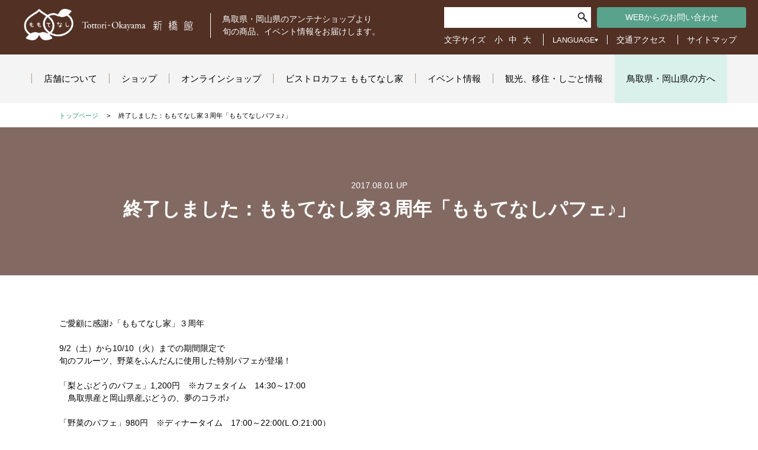

--- FILE ---
content_type: text/html; charset=UTF-8
request_url: https://www.torioka.com/%E3%82%82%E3%82%82%E3%81%A6%E3%81%AA%E3%81%97%E5%AE%B6%EF%BC%93%E5%91%A8%E5%B9%B4%E3%80%8C%E3%82%82%E3%82%82%E3%81%A6%E3%81%AA%E3%81%97%E3%83%91%E3%83%95%E3%82%A7%E2%99%AA%E3%80%8D/
body_size: 18367
content:
<!DOCTYPE HTML>
<html>
<head>
<!-- Global site tag (gtag.js) - Google Analytics -->
<script async src="https://www.googletagmanager.com/gtag/js?id=G-VR1KDZ81Z8"></script>
<script>
  window.dataLayer = window.dataLayer || [];
  function gtag(){dataLayer.push(arguments);}
  gtag('js', new Date());
  //GA4
  gtag('config', 'G-VR1KDZ81Z8');
  //UA
  gtag('config', 'UA-81047812-1');
</script>

<meta charset="UTF-8">
<meta name="format-detection" content="telephone=no">

<meta name="description" content="終了しました：ももてなし家３周年「ももてなしパフェ♪」のページです。鳥取県×岡山県　アンテナショップ 【とっとり・おかやま新橋館】公式WEBサイトです。">
<meta name="keywords" content="終了しました：ももてなし家３周年「ももてなしパフェ♪」, 鳥取県,岡山県,アンテナショップ">

<meta http-equiv="X-UA-Compatible" content="IE=edge">
<link rel="shortcut icon" href="/favicon.ico">
<title>終了しました：ももてなし家３周年「ももてなしパフェ♪」 - とっとり・おかやま新橋館 【鳥取県×岡山県　アンテナショップ】公式WEBサイトとっとり・おかやま新橋館 【鳥取県×岡山県　アンテナショップ】公式WEBサイト</title>
<title>終了しました：ももてなし家３周年「ももてなしパフェ♪」 - とっとり・おかやま新橋館 【鳥取県×岡山県　アンテナショップ】公式WEBサイト</title>

<!-- This site is optimized with the Yoast SEO plugin v3.3.0 - https://yoast.com/wordpress/plugins/seo/ -->
<link rel="canonical" href="https://www.torioka.com/%e3%82%82%e3%82%82%e3%81%a6%e3%81%aa%e3%81%97%e5%ae%b6%ef%bc%93%e5%91%a8%e5%b9%b4%e3%80%8c%e3%82%82%e3%82%82%e3%81%a6%e3%81%aa%e3%81%97%e3%83%91%e3%83%95%e3%82%a7%e2%99%aa%e3%80%8d/" />
<meta property="og:locale" content="ja_JP" />
<meta property="og:type" content="article" />
<meta property="og:title" content="終了しました：ももてなし家３周年「ももてなしパフェ♪」 - とっとり・おかやま新橋館 【鳥取県×岡山県　アンテナショップ】公式WEBサイト" />
<meta property="og:description" content="&nbsp; ご愛顧に感謝♪「ももてなし家」３周年 &nbsp; 9/2（土）から10/10（火）までの期間限定で 旬のフルーツ、野菜をふんだんに使用した特別パフェが登場！ &nbsp; 「梨とぶどうのパフェ」1,200..." />
<meta property="og:url" content="https://www.torioka.com/%e3%82%82%e3%82%82%e3%81%a6%e3%81%aa%e3%81%97%e5%ae%b6%ef%bc%93%e5%91%a8%e5%b9%b4%e3%80%8c%e3%82%82%e3%82%82%e3%81%a6%e3%81%aa%e3%81%97%e3%83%91%e3%83%95%e3%82%a7%e2%99%aa%e3%80%8d/" />
<meta property="og:site_name" content="とっとり・おかやま新橋館 【鳥取県×岡山県　アンテナショップ】公式WEBサイト" />
<meta property="article:section" content="2階 ももてなし家" />
<meta property="article:published_time" content="2017-08-01T16:13:55+09:00" />
<meta property="article:modified_time" content="2017-11-19T14:47:26+09:00" />
<meta property="og:updated_time" content="2017-11-19T14:47:26+09:00" />
<meta property="og:image" content="https://www.torioka.com/wp-content/uploads/2016/03/3rd_momotenashi-parfait.png" />
<meta name="twitter:card" content="summary" />
<meta name="twitter:description" content="&nbsp; ご愛顧に感謝♪「ももてなし家」３周年 &nbsp; 9/2（土）から10/10（火）までの期間限定で 旬のフルーツ、野菜をふんだんに使用した特別パフェが登場！ &nbsp; 「梨とぶどうのパフェ」1,200..." />
<meta name="twitter:title" content="終了しました：ももてなし家３周年「ももてなしパフェ♪」 - とっとり・おかやま新橋館 【鳥取県×岡山県　アンテナショップ】公式WEBサイト" />
<meta name="twitter:image" content="https://www.torioka.com/wp-content/uploads/2016/03/3rd_momotenashi-parfait.png" />
<!-- / Yoast SEO plugin. -->

<link href="/common/css/common.css" rel="stylesheet" type="text/css">
<link href="/common/css/style_basic.css" rel="stylesheet" type="text/css">
<link rel="stylesheet" href="//maxcdn.bootstrapcdn.com/font-awesome/4.3.0/css/font-awesome.min.css">
<link href="/common/css/slick.css" rel="stylesheet" type="text/css">
<link href="/common/css/slick-theme.css" rel="stylesheet" type="text/css">

<link href="/common/css/style_pc.css" rel="stylesheet" type="text/css" media="only screen and (min-width: 768px)">
<link href="/common/css/style_pc_fixed.css" rel="stylesheet" type="text/css" media="only screen and (min-width: 768px)">
<link href="/common/css/style_sp.css" rel="stylesheet" type="text/css" media="only screen and (max-width: 767px)">

<!--[if lt IE 9]>
<link href="/common/css/style_pc_ie.css" rel="stylesheet" type="text/css" media="only screen and (min-width: 768px)">
<link href="/common/css/style_sp_ie.css" rel="stylesheet" type="text/css" media="only screen and (max-width: 767px)">
<script type="text/javascript" src="/common/js/html5shiv.js"></script>
<script type="text/javascript" src="/common/js/respond.min.js"></script>
<![endif]-->

<script type="text/javascript" src="/common/js/jquery-1.11.2.min.js"></script>
<script type="text/javascript" src="/common/js/viewport.js"></script>
</head>

<body data-page="%e3%82%82%e3%82%82%e3%81%a6%e3%81%aa%e3%81%97%e5%ae%b6%ef%bc%93%e5%91%a8%e5%b9%b4%e3%80%8c%e3%82%82%e3%82%82%e3%81%a6%e3%81%aa%e3%81%97%e3%83%91%e3%83%95%e3%82%a7%e2%99%aa%e3%80%8d">

<!-- Facebook plugin -->
<div id="fb-root"></div>
<script>
(function(d, s, id) {
  var js, fjs = d.getElementsByTagName(s)[0];
  if (d.getElementById(id)) return;
  js = d.createElement(s); js.id = id;
  js.src = "//connect.facebook.net/ja_JP/sdk.js#xfbml=1&version=v2.5&appId=1666530833610511";
  fjs.parentNode.insertBefore(js, fjs);
}(document, 'script', 'facebook-jssdk'));
</script>

<a name="pageTop" id="pageTop"></a>
<div id="wrapper">

	<div id="header">
		<div class="headerTop">
			<div class="headerInner">
				<h1 class="titleLogo"><a href="/"><img src="/common/img/site_logo.png" alt="鳥取・岡山　新橋館" class="hoverImg"></a></h1>
				<p class="siteDescription">鳥取県・岡山県のアンテナショップより<br>
				旬の商品、イベント情報をお届けします。</p>
			</div>
			<div class="naviSwt"></div>
		</div><!-- .headerTop -->

		<div class="naviWrapper">
			<div class="headerBottom">
				<div class="headerInner">
					<div id="glovalNavi" class="headerNavi">
						<ul>
							<li><a href="/about/"><span>店舗について</span></a></li>
							<li><a href="/shop/"><span>ショップ</span></a></li>
							<li><a href="https://torioka.shop-pro.jp/" target="_blank" onclick="gtag('event', 'click', {'event_category':'external_link', 'event_label':'navi_onlineshop'});"><span>オンラインショップ</span></a></li>
							<li><a href="/eat/"><span>ビストロカフェ ももてなし家</span></a></li>
							<li><a href="/event/"><span>イベント情報</span></a></li>
							<li><a href="/visit/"><span>観光、移住・しごと情報</span></a></li>
							<li class="menuBoB"><a href="/btob/"><span>鳥取県・岡山県の方へ</span></a></li>
						</ul>
					</div>

					<div class="headerInfo">
						<div class="headerBlock01">
							<div class="headerSearch">
								<form id="headerSearch" action="https://www.torioka.com/" method="get">
									<input id="keywords" name="s" value="" type="text" />
									<input type="submit" name="searchBtn" id="searchBtn" />
								</form>
							</div>
							<div class="btnInquiry">
								<a href="/contact/contact.html" class="btn btnGreen">WEBからのお問い合わせ</a>
							</div>
						</div>

						<div class="headerBlock02">
							<div class="fontSize">
								<dl>
									<dt>文字サイズ</dt>
									<dd>
										<ul class="fontSizeChange">
											<li id="s-font">小</li>
											<li id="m-font" class="cur">中</li>
											<li id="l-font">大</li>
										</ul>
									</dd>
								</dl>
							</div>

							<div class="selectLanguage">
								<form>
									<select name="jumpSelect">
										<option value="">LANGUAGE</option>
										<option value="/about/">日本語</option>
										<option value="/about/english/">English</option>
										<option value="/about/china/">簡体</option>
										<option value="/about/taiwan/">繁体</option>
										<option value="/about/korea/">한국어</option>
									</select>
								</form>
							</div>

							<a href="/about/#accessMap" class="btnAccess">交通アクセス</a>
							<a href="/sitemap/" class="btnSiteMap">サイトマップ</a>
						</div>
					</div>
				</div>
			</div><!-- .headerBottom -->
		</div><!-- .naviWrapper -->
	</div><!-- #header -->

	<div id="mainContents">
		<div class="pan">
			<a href="/">トップページ</a>
			<span>&#62;</span>
            <span>終了しました：ももてなし家３周年「ももてなしパフェ♪」</span>
		</div>
		
        		<div class="pageTitle pageSingle">
			<div class="pageTitleInner">
				<h1 class="title01"><span class="blogDate">2017.08.01 UP</span>終了しました：ももてなし家３周年「ももてなしパフェ♪」</h1>
			</div>
		</div>
        <div id="postSingle">
        <div class="section01">
        		<p><p>&nbsp;</p>
<p>ご愛顧に感謝♪「ももてなし家」３周年</p>
<p>&nbsp;</p>
<p>9/2（土）から10/10（火）までの期間限定で</p>
<p>旬のフルーツ、野菜をふんだんに使用した特別パフェが登場！</p>
<p>&nbsp;</p>
<p>「梨とぶどうのパフェ」1,200円　※カフェタイム　14:30～17:00</p>
<p style="padding-left: 15px;">鳥取県産と岡山県産ぶどうの、夢のコラボ♪</p>
<p>&nbsp;</p>
<p>「野菜のパフェ」980円　※ディナータイム　17:00～22:00(L.O.21:00）</p>
<p style="padding-left: 15px;">鳥取と岡山の野菜を使った甘くないパフェ。</p>
<p style="padding-left: 15px;">様々な食感と香りをお楽しみいただけます。</p>
<p>&nbsp;</p>
<p>◎ ビストロカフェ「ももてなし家」03-6280-6475 ◎</p>
<p>&nbsp;</p>
<p><a href="https://www.torioka.com/wp-content/uploads/2016/03/3rd_momotenashi-parfait.png"><img src="https://www.torioka.com/wp-content/uploads/2016/03/3rd_momotenashi-parfait.png" class="aligncenter wp-image-5180 size-full" width="80%" srcset="https://www.torioka.com/wp-content/uploads/2016/03/3rd_momotenashi-parfait.png 480w, https://www.torioka.com/wp-content/uploads/2016/03/3rd_momotenashi-parfait-212x300.png 212w, https://www.torioka.com/wp-content/uploads/2016/03/3rd_momotenashi-parfait-92x130.png 92w, https://www.torioka.com/wp-content/uploads/2016/03/3rd_momotenashi-parfait-135x190.png 135w, https://www.torioka.com/wp-content/uploads/2016/03/3rd_momotenashi-parfait-205x290.png 205w" sizes="(max-width: 480px) 100vw, 480px" /></a><br />
<br class="none" /><a class="btn btn02 btnBrown btnArrow" href="https://www.torioka.com/wp-content/uploads/2016/03/3rd_momotenashi-parfait.pdf" target="_blank">チラシを印刷する</a></p>
</p>
        </div>
		</div>
                
		<div class="section01 bnrSection01">
        		<ul>
        		<li><a href="http://www.pref.tottori.lg.jp/" id="" target="_blank" class="widget_sp_image-image-link" title="鳥取" rel=""><img width="640" height="150" alt="鳥取" class="attachment-full" style="max-width: 100%;" src="https://www.torioka.com/wp-content/uploads/2016/03/banner_ttr.png" /></a></li><li><a href="http://www.pref.okayama.jp/" id="" target="_blank" class="widget_sp_image-image-link" title="岡山" rel=""><img width="640" height="150" alt="岡山" class="attachment-full" style="max-width: 100%;" src="https://www.torioka.com/wp-content/uploads/2016/03/banner_okym.png" /></a></li><li><a href="http://www.shimanekan.jp/" id="" target="_blank" class="widget_sp_image-image-link" title="日比谷しまね館" rel=""><img width="240" height="75" alt="日比谷しまね館" class="attachment-full" style="max-width: 100%;" src="https://www.torioka.com/wp-content/uploads/2020/04/bnr_shimanekan_240-1.png" /></a></li><li><a href="http://www.tau-hiroshima.jp/" id="" target="_blank" class="widget_sp_image-image-link" title="広島ブランドショップTAU" rel=""><img width="190" height="75" alt="広島ブランドショップTAU" class="attachment-full" style="max-width: 100%;" src="https://www.torioka.com/wp-content/uploads/2016/06/4ba3a67e90183dc161fdb10d62d577bf.gif" /></a></li><li><a href="http://www.oidemase-t.jp/oidemase/" id="" target="_blank" class="widget_sp_image-image-link" title="おいでませ山口館" rel=""><img width="190" height="75" alt="おいでませ山口館" class="attachment-full" style="max-width: 100%;" src="https://www.torioka.com/wp-content/uploads/2016/06/4ba3a67e90183dc161fdb10d62d577bf.png" /></a></li><li><a href="https://www.setouchi-shunsaikan.com/" id="" target="_blank" class="widget_sp_image-image-link" title="せとうち旬彩館" rel=""><img width="190" height="75" alt="せとうち旬彩館" class="attachment-full" style="max-width: 100%;" src="https://www.torioka.com/wp-content/uploads/2016/03/banner_setouchi.png" /></a></li><li><a href="http://www.marugotokochi.com/" id="" target="_blank" class="widget_sp_image-image-link" title="まるごと高知" rel=""><img width="190" height="75" alt="まるごと高知" class="attachment-full" style="max-width: 100%;" src="https://www.torioka.com/wp-content/uploads/2016/06/190x75.png" /></a></li>            </ul>
		</div>


</div><!-- #mainContents -->

	<div id="footer">
			<p class="footerDecoration"><img class="nashi" src="/common/img/img_nashi.png" alt="梨の画像"></p>
			<p class="footerDecoration"><img class="momo" src="/common/img/img_momo.png" alt="桃の画像"></p>
		<div class="footerInner">
			<div class="footerLeft">
				<p class="footerLogo"><a href="/"><img src="/common/img/logo_footer.png" alt="とっとり・おかやま　新橋館" class="hoverImg"></a></p>
				<p class="footerUtility">
					<a href="/privacy_policy/">プライバシーポリシー</a><span>|</span><a href="/site_guide/">サイトのご利用について</a>
				</p>
				<div class="footerSns">
					<ul class="footerSnsList">
						<li class="footerSnsItem facebook">
							<a href="https://www.facebook.com/%E3%81%A8%E3%81%A3%E3%81%A8%E3%82%8A%E3%81%8A%E3%81%8B%E3%82%84%E3%81%BE-%E6%96%B0%E6%A9%8B%E9%A4%A8-706171306122297/" target="_blank" onclick="gtag('event', 'click', {'event_category':'external_link', 'event_label':'footer_facebook'});">
								<p class="footerSnsImg"><img src="/common/img/icon_facebook.png" alt="facebook"></p>
							</a>
						</li>
						<li class="footerSnsItem twitter">
							<a class="footerSnsLink" href="https://twitter.com/ShimbashiKan?s=20" target="_blank" onclick="gtag('event', 'click', {'event_category':'external_link', 'event_label':'footer_twitter'});">
								<p class="footerSnsImg"><img src="/common/img/icon_twitter.png" alt="twitter"></p>
							</a>
						</li>
						<li class="footerSnsItem line">
							<a class="footerSnsLink" href="https://lin.ee/bmawNZd" target="_blank" onclick="gtag('event', 'click', {'event_category':'external_link', 'event_label':'footer_line'});">
							<!-- <a class="footerSnsLink" href="https://www.torioka.com/%E5%85%AC%E5%BC%8F%EF%BD%8C%EF%BD%89%EF%BD%8E%EF%BD%85%E3%81%8B%E3%82%89%E3%81%AE%E6%83%85%E5%A0%B1%E6%8F%90%E4%BE%9B%E3%82%92%E4%B8%80%E6%99%82%E5%81%9C%E6%AD%A2%E3%81%97%E3%81%BE%E3%81%99/"> -->
								<p class="footerSnsImg"><img src="/common/img/icon_line.png" alt="line"></p>
							</a>
						</li>
						<li class="footerSnsItem instagramShop">
							<a class="footerSnsLink" href="https://www.instagram.com/torioka.a.s/" target="_blank" onclick="gtag('event', 'click', {'event_category':'external_link', 'event_label':'footer_instagram_shop'});">
								<p class="footerSnsImg"><img src="/common/img/icon_instagram.png" alt="instagram"></p>
								<p class="footerSnsText">SHOP</p>
							</a>
						</li>
						<li class="footerSnsItem instagramEat">
							<a class="footerSnsLink" href="https://www.instagram.com/momotenashiya/" target="_blank" onclick="gtag('event', 'click', {'event_category':'external_link', 'event_label':'footer_instagram_momotenashi'});">
								<p class="footerSnsImg"><img src="/common/img/icon_instagram.png" alt="instagram"></p>
								<p class="footerSnsText">ももてなし家</p>
							</a>
						</li>


					</ul>


				</div>
			</div>

			<div class="footerRight">
				<p>東京都港区新橋一丁目11番7号 新橋センタープレイス1・2階</p>
				<dl>
					<dt>1F ショップ</dt>
					<dd>TEL 03-6280-6474　FAX 03-6274-6136</dd>
                    <dd>営業時間　10:00-21:00</dd>

					<dt>2F ビストロカフェももてなし家</dt>
					<dd>TEL 03-6280-6475　FAX 03-6280-6101</dd>
                    <dd>営業時間　11:00-21:30 LO21:00</dd>

					<dt>2F 情報コーナー・事務局</dt>
					<dd>TEL 03-3571-0092　FAX 03-6274-6135</dd>
                    <dd>相談時間　10:00-18:00</dd>
					<dt>2F 移住・しごと相談コーナー</dt>
					<dd>TEL 03-6280-6951<br>
						FAX 03-6274-6975 (鳥取) <br>FAX 03-6274-6976 (岡山)</dd>
                    <dd>相談時間　10:00～18:00</dd>
				</dl>
				<p class="openDays">年中無休（12/31～1/3を除く）</p>
				<p class="copyRight">Copyright © Tottori Okayama Shimbashikan.All Rights Reserved.</p>
			</div>

		</div>
	</div><!-- #footer -->

	<p id="btnPageTop"><a href="#pageTop"><img src="/common/img/btn_pagetop.png" alt="TOP" class="hoverImg"></a></p>
</div>


<script type="text/javascript" src="/common/js/jquery.easing.1.3.js"></script>
<script type="text/javascript" src="/common/js/jquery.cookie.js"></script>
<script type="text/javascript" src="/common/js/slick.min.js"></script>
<script type="text/javascript" src="/common/js/jquery.flexslider-min.js"></script>
<script type="text/javascript" src="/common/js/jQueryAutoHeight.js"></script>
<script type="text/javascript" src="/common/js/common.js"></script>
</body>
</html>


--- FILE ---
content_type: text/css
request_url: https://www.torioka.com/common/css/common.css
body_size: 2329
content:
/*-----------------------------------------------
	Browser Reset
-----------------------------------------------*/

html,
body {
	margin: 0px;
	padding: 0px;
	-webkit-text-size-adjust: none;
}

h1,h2,h3,h4,h5,h6,pre,address,em,strong,th,ins {
	font-size:100%;
	font-weight: normal;
}

h1,h2,h3,h4,h5,h6,pre,address,ul,ol,li,dl,dt,dd,form,legend,p {
	margin:0;
	padding:0;
}

table,tr, td, th {
	margin:0;
	padding:0;
	border-collapse:collapse;
	border:0;
}
img {
    border:0;
    vertical-align:bottom;
}
ul,
ul, li {
	list-style-type: none;
}

header, section, footer, aside, nav, article, figure, main {
	margin: 0;
	padding: 0;
	display: block;
}


/*---------------------------------------
    shared
---------------------------------------*/
.floatLeft {
    float:left;
}
.floatRight {
    float:right;
}
.clearFloat {
	clear: both;
}
.left {
	text-align: left !important;
}

.right {
	text-align: right !important;
}

.center {
	text-align: center !important;
}
.bold {
	font-weight: bold !important;
}
.normal {
	font-weight: normal !important;
}

/* Margin top */
.mt0 {
	margin-top: 0px !important;
}
.mt5 {
	margin-top: 5px !important;
}
.mt10 {
	margin-top: 10px !important;
}
.mt15 {
	margin-top: 15px !important;
}
.mt20 {
	margin-top: 20px !important;
}
.mt25 {
	margin-top: 25px !important;
}
.mt30 {
	margin-top: 30px !important;
}

/* Margin Bottom */
.mb1em {
	margin-bottom: 1em !important;
}
.mb0 {
	margin-bottom: 0px !important;
}
.mb5 {
	margin-bottom: 5px !important;
}
.mb10 {
	margin-bottom: 10px !important;
}
.mb15 {
	margin-bottom: 15px !important;
}
.mb20 {
	margin-bottom: 20px !important;
}
.mb25 {
	margin-bottom: 25px !important;
}
.mb30 {
	margin-bottom: 30px !important;
}

/* Margin Bottom */
.mr0 {
	margin-right: 0px !important;
}

/* Clear Fix shared */
.clearAll {
	clear: both;
	height: 0px;
	line-height: 0px;
	font-size: 0px;
}

.clearfix:after {
  content: ".";  /* 新しい要素を作る */
  display: block;  /* ブロックレベル要素に */
  clear: both;
  height: 0;
  visibility: hidden;
}

.clearfix {
  min-height: 1px;
}

* html .clearfix {
  height: 1px;
  /*¥*//*/
  height: auto;
  overflow: hidden;
  /**/
}


--- FILE ---
content_type: text/css
request_url: https://www.torioka.com/common/css/style_basic.css
body_size: 652
content:
@charset "UTF-8";
/* CSS Document */

/* --------------------------------------------------

	Basic CSS

-------------------------------------------------- */

body {
	font-family: "メイリオ", Meiryo, "ヒラギノ角ゴ Pro W3", "Hiragino Kaku Gothic Pro", sans-serif;
	line-height: 1;
	font-size: 14px;
	color: #000;
}

#mainContents {
	line-height: 1.5;
}

a {
	/*color: #523024;*/
	color: #2b9976;
	text-decoration: none;
}
a:hover {
	text-decoration: underline;
}

.editorHR {
	display: none;
}

#newArticle img {
	max-width: 100%;
	height: auto;
}

.visualItem img {
	max-width: 100%;
	height: auto;
}

--- FILE ---
content_type: text/css
request_url: https://www.torioka.com/common/css/style_pc.css
body_size: 61168
content:
@charset "UTF-8";
/* CSS Document */

/* --------------------------------------------------

	PCサイズ用 CSS

-------------------------------------------------- */
body {
	min-width: 1080px;
}

/* --------------------------------------------------
	font size change
-------------------------------------------------- */
.fontL {
	font-size: 20px;
}
.s-font .fontN {
	font-size: 12px;
}
.l-font .fontN {
	font-size: 16px;
}
.s-font .fontL {
	font-size: 18px;
}
.l-font .fontL {
	font-size: 22px;
}

/* --------------------------------------------------
	common
-------------------------------------------------- */
.pcNone {
	display: none;
}

.hoverImg:hover {
	opacity: 0.8;
	filter: alpha(opacity=80);
}

#wrapper {
	overflow: hidden;
}

.red {
	color: #d91414;
}
sub {
	vertical-align: top;
}

/* btn */
.btn {
	-webkit-border-radius: 4px;
	-moz-border-radius: 4px;
	-ms-border-radius: 4px;
	border-radius: 4px;
	text-decoration: none;
	cursor: pointer;
}
.btn:hover {
	text-decoration: none;
	opacity: 0.8;
	filter: alpha(opacity=80);
}

.btn01 {
	display: block;
	height: 34px;
	line-height: 34px;
}
.btn02 {
	display: block;
	height: 50px;
	line-height: 50px;
	font-size: 16px;
}

.btnGreen {
	background-color: #59A28B;
	color: #fff;
}
.btnBrown {
	background-color: #513024;
	color: #fff;
}

.btnArrow span {
	background-image: url(/common/img/arrow_btn_01.png);
	background-repeat: no-repeat;
	background-position: left center;
	padding-left: 15px;
}
.btnArrow02 span {
	background-image: url(/common/img/arrow_btn_03.png);
	background-repeat: no-repeat;
	background-position: left center;
	padding-left: 20px;
}

.btnArrow span.btnFtSize {
	background-image: none;
	padding-left: 0px;
}

.iconGaibu {
	position: relative;
}
.iconGaibu:after {
	content: "";
	position: absolute;
	background-image: url(/common/img/icon_gaibu.png);
	background-repeat: no-repeat;
	background-position: left top;
	width: 12px;
	height: 11px;
	right: 10px;
	top: 10px;
}


.indent01 {
	text-indent: -1em;
	padding-left: 1em;
}

/* --------------------------------------------------
	header
-------------------------------------------------- */
#header {
	width: 100%;
	position: relative;
}
#header .headerInner {
	/*width: 1340px;
	margin: 0px auto;*/
}

/* headerTop */
#header .headerTop {
	background-color: #523024;
	height: 92px;
}
#header .headerTop .headerInner {
	overflow: hidden;
	zoom: 1;
	position: absolute;
	left: 40px;
	top: 15px;
}

#header .titleLogo {
	float: left;
}
#header .titleLogo img {
	width: 286px;
	height: auto;
}

#header .siteDescription {
	color: #fff;
	border-left: 1px solid #FFFFFF;
	margin-left: 315px;
	margin-top: 7px;
	padding-left: 20px;
	line-height: 1.5;
}

#header .naviSwt {
	display: none;
}

/* headerBottom */
#header .headerBottom {
	height: 82px;
	background-color: #F4F4F4;
}
#header .headerBottom .headerInner {
	position: relative;
}

#header .headerNavi {
}
#header .headerNavi ul {
	text-align: center;
	letter-spacing: -0.5em;
}
#header .headerNavi ul li {
	display: inline-block;
	letter-spacing: normal;
	height: 82px;
}
#header .headerNavi ul li a {
	display: block;
	font-size: 15px;
	color: #000;
	text-decoration: none;
	line-height: 82px;
}
#header .headerNavi ul li a span {
	border-left: 1px solid #A8998C;
	padding-left: 20px;
	padding-right: 20px;
}
#header .headerNavi ul li.menuBoB {
	background-color: #D9F1EA;
}
#header .headerNavi ul li.menuBoB a span {
	/*border-right: 1px solid #A8998C;*/
	border-left: none;
}

#header .headerNavi ul li:hover,
#header .headerNavi ul li.current {
	background-color: #826A62;
}
#header .headerNavi ul li:hover a,
#header .headerNavi ul li.current a {
	color: #fff;
}

#header .headerNavi ul li.menuBoB:hover,
#header .headerNavi ul li.menuBoB.current {
	background-color: #86C5B2;
}


/* headerInfo */
#header .headerInfo {
	position: absolute;
	top: -80px;
	right: 20px;
	width: 510px;
}

#header .headerBlock01,
#header .headerBlock02 {
	overflow: hidden;
	zoom: 1;
}
#header .headerBlock02 {
	margin-top: 10px;
}
#header .headerBlock02 a {
	color: #fff;
}

/* headerSearch */
#header .headerSearch {
	float: left;
}
#headerSearch {
    width: 248px;
    display: block;
    height: 35px;
    position: relative;
		background-color: #fff;
}
#keywords  {
    width: 156px;
    position: absolute;
    top: 7px;
    left: 12px;
    border: 1px solid #FFF;
}
#searchBtn {
    position: absolute;
    top: 8px;
    right: 5px;
		background-image: url(/common/img/icon_search.png);
		background-repeat: no-repeat;
		background-position: left top;
		display: block;
		width: 18px;
		height: 18px;
		border: none;
		background-color: #fff;
		overflow:hidden;
		text-indent:-1000px;
		cursor:pointer;
}

/* btnInquiry */
#header .btnInquiry {
	float: right;
	width: 252px;
}
#header .btnInquiry a {
	display: block;
	text-align: center;
	line-height: 35px;
}

/* fontSize */
#header .fontSize {
	float: left;
	color: #fff;
	line-height: 20px;
	padding-right: 15px;
}
#header .fontSize dl {
	overflow: hidden;
	zoom: 1;
}
#header .fontSize dt {
	float: left;
	margin-right: 10px;
}
#header .fontSize dd {
	float: left;
}
#header .fontSize dd ul {
	overflow: hidden;
	zoom: 1;
}
#header .fontSize dd ul li {
	float: left;
	margin: 0px 3px;
	padding: 0px 2px;
	cursor: pointer;
}
#header .fontSize dd ul li:hover,
#header .fontSize dd ul li.cur {
	background-color: #fff;
	color: #000;
}

/* selectLanguage */
#header .selectLanguage {
	float: left;
	border-left: 1px solid #fff;
	line-height: 20px;
	padding: 0px 15px;
}
#header .selectLanguage select {
	-webkit-appearance: none;
	-moz-appearance: none;
	appearance: none;
	background-image: url(/common/img/arrow_language_select.png);
	background-repeat: no-repeat;
	background-position: right center;
	background-color: #523024;
	border: none;
	color: #fff;
	line-height: 1;
	padding-right: 5px;
}
#header .selectLanguage select::-ms-expand {
	display: none;
}

/* btnAccess */
#header .btnAccess {
	border-left: 1px solid #fff;
	line-height: 20px;
	padding: 0px 15px;
}

/* btnSiteMap */
#header .btnSiteMap {
	border-left: 1px solid #fff;
	line-height: 20px;
	padding-left: 15px;
}

@media screen and (max-width: 1170px) {
	#header .headerTop .headerInner {
		left:  20px;
	}
	#header .titleLogo img {
		width:  200px;
	}
	#header .siteDescription {
		display: none;
	}
}

@media screen and (max-width: 1200px) {
		#header .headerNavi ul li a {
		font-size:  12px;
	}
	#header .headerNavi ul li a span {
		padding-left: 10px;
		padding-right: 10px;
	}
}

/* --------------------------------------------------
	footer
-------------------------------------------------- */
#footer {
	/*height: 375px;*/
	background-image: url(/common/img/bg_footer.png);
	background-repeat: repeat;
	background-position: left top;
	color: #fff;
	position: relative;
}
#footer .footerInner {
	width: 1080px;
	margin: 0px auto;
	padding: 25px 0;
	/*position: relative;*/
	overflow: hidden;
	zoom: 1;
}

#footer .footerDecoration .nashi {
	display: block;
	position: absolute;
	top: -55px;
	left: 12%;
}
#footer .footerDecoration .momo {
	display: block;
	position: absolute;
	top: -44px;
	right: 12%;
}

#footer .footerLeft {
	float: left;
	/* width: 370px; */
	width: 385px;
	text-align: center;
	padding-top: 60px;
}

#footer .footerLeft .footerLogo {

}
#footer .footerLeft .footerLogo  img {
	margin-bottom: 10px;
}

#footer .footerLeft .footerUtility a,
#footer .footerLeft .footerUtility span {
	margin: 0px 10px;
	color: #fff;
}

/* Footer SNS */
#footer .footerLeft .footerSns {
	margin-top: 40px;
}
#footer .footerLeft .footerSns .footerSnsList{
	overflow: hidden;
}

#footer .footerLeft .footerSns .footerSnsList .footerSnsItem{
	float: left;
	/* width: 51px; */
	margin-left: 26px;
}

#footer .footerLeft .footerSns .footerSnsList .footerSnsItem:first-child{
	margin-left: 0;
}

#footer .footerLeft .footerSns .footerSnsList .footerSnsItem.instagramEat{
	margin-left: 9px;
}

#footer .footerLeft .footerSns .footerSnsList .footerSnsItem .footerSnsLink {
	color:#fff;
	/* text-decoration: none; */
}

#footer .footerLeft .footerSns .footerSnsList .footerSnsItem .footerSnsImg {
	display: block;
	width: 51px;
	margin: 0 auto;
}
#footer .footerLeft .footerSns .footerSnsList .footerSnsItem .footerSnsImg img{
	max-width: 100%;
}

#footer .footerLeft .footerSns .footerSnsList .footerSnsItem .footerSnsLink .footerSnsText {
	text-align: center;
	margin-top: 5px;
}


#footer .footerRight {
	float: right;
	width: 550px;
    padding-top: 60px;
	line-height: 2em;
}

#footer .footerRight dl {
	overflow: hidden;
	zoom: 1;
    margin-bottom: 20px;
}
#footer .footerRight dt {
	float: left;
}
#footer .footerRight dd {
	margin-left: 250px;
}
#footer .copyRight {
	text-align: right;
}

#footer .openDays {
    text-align: right;
    margin-bottom: 20px;
}

/* btnPageTop */
#btnPageTop {
    position: fixed;
    bottom: 20px;
    right: 40px;
    font-size: 77%;
		z-index:10;
}
#btnPageTop a {
    display: block;
}
#btnPageTop a img {
	width: 68px;
	height: auto;
}



/* --------------------------------------------------
	contents common
-------------------------------------------------- */
/* section01 */
.section01 {
	width: 1080px;
	margin: 0px auto;
}

/* section02 2column */
.section02 {
	width: 1080px;
	margin: 0px auto;
	overflow: hidden;
	zoom: 1;
}
.section02 .floatLeft {
	width: 500px;
}
.section02 .floatRight {
	width: 500px;
}

/* text header */
#mainContents .txtLead01 {
	font-size: 24px;
	font-weight: bold;
	color: #523024;
	margin-bottom: 20px;
}

#mainContents .txtLead02 {
	font-size: 16px;
}

#mainContents .txtLead03 {
	font-size: 20px;
	font-weight: bold;
}

#mainContents .txtLead04 {
	font-size: 18px;
}


/* pan */
#mainContents .pan {
	width: 1080px;
	margin: 0px auto;
	padding: 10px 0px;
}
#mainContents .pan a,
#mainContents .pan span {
	margin-right: 10px;
	font-size: 11px;
}

/* pageTitle */
#mainContents .pageTitle {
	width: 100%;
	height: 250px;
	margin-bottom: 50px;
	background-position: center center;
	background-repeat: no-repeat;
	-webkit-background-size: cover;
	-moz-background-size: cover;
	-ms-background-size: cover;
	background-size: cover;
	text-align: center;
	color: #fff;
}
#mainContents .pageTitleInner {
	padding-top: 60px;
}

#mainContents .subTitle {
	font-size: 16px;
	margin-bottom: 10px;
}

#mainContents .title01 {
	margin-bottom: 15px;
	font-size: 32px;
	font-weight: bold;
}

#mainContents .pageDescription {
	font-size: 18px;
}

/* introSection */
#mainContents .introSection {
}

#mainContents .introBlock01 {
	overflow: hidden;
	zoom: 1;
	margin-bottom: 60px;
}
#mainContents .introBlock01 .introLeft {
	float: left;
	width: 540px;
}
#mainContents .introBlock01 .introRight {
	width: 480px;
	float: right;
}

#mainContents .introBlock02 {
	overflow: hidden;
	zoom: 1;
	margin-bottom: 60px;
}

#mainContents .introBlock02 li {
	float: left;
	width: 328px;
	margin-right: 48px;
}
#mainContents .introBlock02 li a {
	text-align: center;
}

#mainContents .introBlock02.introAnchor {
	margin-bottom: 100px;
}
#mainContents .introBlock02.introAnchor li a {
	text-align: center;
	display: block;
	border: 2px solid #523024;
	line-height: 50px;
	color: #523024;
}
#mainContents .introBlock02.introAnchor li a span {
	background-image: url(/common/img/arrow_anchor.png);
	background-repeat: no-repeat;
	background-position: right center;
	padding-right: 20px;
}

/* introSlide */
#mainContents .introSlide {
	margin: 0 auto;
	width: 480px;
}
#mainContents .introSlide ul {
	overflow: hidden;
}
#mainContents .introSlide ul li {
	top: 0;
	left: 0;
	width: 100%;
}
#mainContents .introSlide ul li img {
	width: 100%;
	height: auto;
}
.flex-control-nav,
.flex-direction-nav {
	display: none;
}

/* insta instaSection */
#mainContents .instaSection {
	position: relative;
	margin-bottom: 120px;
}

#mainContents .btnInsta {
	display: block;
	width: 245px;
	line-height: 35px;
	position: absolute;
	top: 0px;
	text-align: center;
}
#mainContents .btnInsta img {
	width: 70px;
	height: auto;
	vertical-align: middle;
	margin-left: 10px;
}

/* insta slider */
#mainContents .instaSlider {
	margin: 20px auto 0px;
	position: relative;
}
#mainContents .instaSlider .item {
	margin: 0px 5px;
	position: relative;
	overflow: hidden;
}
#mainContents .instaSlider .item img {
	width: 100%;
	height: auto;
}
#mainContents .instaSlider .item .captionBox {
	position:absolute;
	left:0;
	top: 120%;
	background-color: rgba(0, 0, 0, 0.4);
	padding:10px;
	width:240px;
	height:240px;
	transition: top 0.5s ease-in-out;
}
#mainContents .instaSlider .item .captionBox.is-hover {
	top: 68%;
}


#mainContents .instaSlider .item .captionBox a {
  color:#fff;
	text-decoration: none;
}
#mainContents .instaSlider .item .captionBox span {
	display: block;
  color:#fff;
}

#mainContents .slick-prev,
#mainContents .slick-next {
	/*width: 59px;
	height: 59px;*/
}
#mainContents .slick-prev:before,
#mainContents .slick-next:before {
	/*opacity: .75;*/
	-webkit-font-smoothing: antialiased;
	-moz-osx-font-smoothing: grayscale;
}

#mainContents .slick-prev {
	left: -70px;
}
#mainContents .slick-prev:before {
	content: "";
	background-image: url(/common/img/slide_control_prev.png);
	background-repeat: no-repeat;
	width: 59px;
	height: 59px;
	display: block;
}

#mainContents .slick-next {
	right: -70px;
}
#mainContents .slick-next:before {
	content: "";
	background-image: url(/common/img/slide_control_next.png);
	background-repeat: no-repeat;
	width: 59px;
	height: 59px;
	display: block;
}

/* bnrSection01 */
#mainContents .bnrSection01 {
	margin: 130px auto 100px;
}
#mainContents .bnrSection01 ul {
	overflow: hidden;
	zoom: 1;
}
#mainContents .bnrSection01 ul li {
	float: left;
	margin-right: 15px;
	margin-bottom: 10px;
}
#mainContents .bnrSection01 ul li:nth-child(3) {
	clear: both;
}
#mainContents .bnrSection01 ul li a img {
	/*width: 255px;*/
	height: auto;
}
#mainContents .bnrSection01 ul li:nth-child(1) a img,
#mainContents .bnrSection01 ul li:nth-child(2) a img {
	width: 320px;
	height: auto;
}

#mainContents .bnrSection01 ul li a:hover img {
	opacity: 0.8;
	filter: alpha(opacity=80);
}

/* bnrSection02 */
#mainContents .bnrSection02 {
	margin: 0 auto 70px;
}

/* translateSection */
#mainContents .translateSection {
	margin-bottom: 60px;
}
#mainContents .translateSection p {
	margin-bottom: 15px;
}
#mainContents .translateSection p:last-of-type {
	margin-bottom: 0;
}

/* btnMenuSet */
#mainContents .btnMenuSet01 {
	position: absolute;
	top: 0px;
	right: 0px;
}
#mainContents .btnMenuSet01 ul,
#mainContents .btnMenuSet02 ul {
	overflow: hidden;
	zoom: 1;
}
#mainContents .btnMenuSet02 ul {
	width: 570px;
	margin: 0px auto;
}

#mainContents .btnMenuSet01 ul li {
	float: left;
	margin-left: 10px;
}
#mainContents .btnMenuSet02 ul li {
	float: left;
	margin-right: 10px;
	width: 280px;
}

#mainContents .btnMenuSet01 ul li a {
	padding: 0px 20px;
}
#mainContents .btnMenuSet02 ul li a {
	text-align: center;
	font-size: 14px;
}
#mainContents .btnMenuSet01 ul li a span,
#mainContents .btnMenuSet02 ul li a span {
	margin-right: 10px;
}

#mainContents .btnMenuSet02 ul li a .fa {
	font-size: 20px;
	vertical-align: middle;
}

/* column */
#mainContents .section01.column02 {
	overflow: hidden;
	zoom: 1;
}
#mainContents .section01.column02 .floatLeft ,
#mainContents .section01.column02 .floatRight {
	width: 500px;
}

/* itemBlock02 facebook */
#mainContents .itemBlock02 {
	overflow: hidden;
	zoom: 1;
	margin: 40px 0px 20px;
}

#mainContents .itemBlock02 .item02 {
	float: left;
	width: 340px;
	margin-left: 30px;
	margin-bottom: 30px;
}
#mainContents .itemBlock02 .item02.boxClear {
	margin-left: 0px;
	clear: both;
}

#mainContents .itemBlock02 .fbImg {
	width: 130px;
	height: 130px;
	overflow: hidden;
	text-align: center;
	border: 1px solid #BFBFBF;
	float: left;
}
#mainContents .itemBlock02 .fbImg img {
	display: block;
	position: relative;
	top: 50%;
	left: 50%;
	-webkit-transform: translate(-50%, -50%);
	-ms-transform: translate(-50%, -50%);
	transform: translate(-50%, -50%);
}

#mainContents .itemBlock02 .fbTxt {
	margin-left: 150px;
}

#mainContents .itemBlock02 .fbTxt span {
	display: block;
}

#mainContents .itemBlock02 .fbTxt .fbDate {
	margin-bottom: 10px;
	color: #000;
}
#mainContents .itemBlock02 .fbTxt .fbDesc {
	font-weight: bold;
	color: #523024;
}

/* tripBox */
#mainContents .tripBox {
	overflow: hidden;
	zoom: 1;
}
#mainContents .tripBox dt {
	float: left;
}
#mainContents .tripBox dt img {
	width: 157px;
	height: auto;
}
#mainContents .tripBox dd {
	margin-left: 180px;
}
#mainContents .tripBox dd p {
	margin-bottom: 15px;
	min-height: 7em;
}
#mainContents .tripBox dd p.right {
	min-height: inherit;
}
#mainContents .tripBox dd .btn {
	display: inline-block;
	width: 150px;
	text-align: center;
}
/* caution */
#mainContents .txtCaution {
  position: relative;
  padding-left: 4em;
  color: #ff0000;
}
#mainContents .txtCaution span{
  position: absolute;
  left: 0;
  top: 0;
}
/* btn */
#mainContents .txtBtn {
  width: 300px;
  text-align: center;
  max-width: 100%;
}
/* --------------------------------------------------
	table
-------------------------------------------------- */
#mainContents .table01 {
	width: 100%;
	border-collapse: collapse;
}
#mainContents .table01.tableMb {
	margin-bottom: 20px;
}

#mainContents .table01 tr th,
#mainContents .table01 tr td {
	border: 1px solid #CCCCCC;
	padding: 12px 25px;
}

#mainContents .table01 th {
	text-align: left;
	background-color: #F7F0DD;
}

#mainContents .table01 td .tabIndent01 li {
	text-indent: -1em;
	padding-left: 1em;
}

#mainContents .table01 tr td.img img {
  height: auto;
  width: 100px;
}

/* --------------------------------------------------
	form
-------------------------------------------------- */
#mainContents .table01 input[type="text"] {
	-webkit-appearance: none;
  -moz-appearance: none;
  appearance: none;
	padding: 0px 3px;
	line-height: 30px;
	height: 30px;
	border: 1px solid #A9A9A9;
	box-sizing: border-box;
	border-radius: 0px;
}
#mainContents .table01 select {
	-webkit-appearance: none;
  -moz-appearance: none;
  appearance: none;
	height: 30px;
	background-image: url(/common/img/arrow_anchor.png);
	background-repeat: no-repeat;
	background-position: 94% center;
	padding-right: 20px;
	border: 1px solid #A9A9A9;
	box-sizing: border-box;
	border-radius: 0px;
}
#mainContents .table01 select::-ms-expand {
	display: none;
}

#mainContents .table01 textarea {
	-webkit-appearance: none;
  -moz-appearance: none;
  appearance: none;
	border: 1px solid #A9A9A9;
	box-sizing: border-box;
	border-radius: 0px;
}

#mainContents .btnForm {
	-webkit-appearance: none;
  -moz-appearance: none;
  appearance: none;
	font-family: "メイリオ", Meiryo, "ヒラギノ角ゴ Pro W3", "Hiragino Kaku Gothic Pro", sans-serif;
	background-color: #513024;
	padding: 10px 20px;
	margin: 0px 5px;
	color: #fff;
	border: none;
	-webkit-border-radius: 4px;
	-moz-border-radius: 4px;
	-ms-border-radius: 4px;
	border-radius: 4px;
	font-size: 16px;
	cursor: pointer;
}
#mainContents .btnForm:hover {
	opacity: 0.8;
	filter: alpha(opacity=80);
}

/* --------------------------------------------------
	index
-------------------------------------------------- */
#mainContents .ttl01Wrapper {
	text-align: center;
	background-color: #EDF5F2;
	height: 134px;
	line-height: 134px;
}
#mainContents .titleBarTop {
	width: 1140px;
	margin: 0px auto;
}
#mainContents .titleBarTop img {
	vertical-align: middle;
}

#mainContents .titleBarTop.ttlShop {
	background-image: url(/common/img/bg_ttl_shop.png);
	background-repeat: no-repeat;
	background-position: right center;
}
#mainContents .titleBarTop.ttlSupport {
	background-image: url(/common/img/bg_ttl_support.png);
	background-repeat: no-repeat;
	background-position: right center;
}

/* topBtnAnchor */
#mainContents .topBtnAnchor {
	margin-top: -105px;
	margin-bottom: 30px;
	position: relative;
	z-index: 7777;
	text-align: center;
}

#mainContents .topBtnAnchor a {
	margin: 0px 40px;
}
#mainContents .topBtnAnchor a img {
	width: 252px;
	height: auto;
}

/* mainVisual */
#mainVisual {
    width: 100%;
    text-align: left;
    position: relative;
    overflow: hidden;
}

#mainVisual ul,
#mainVisual ul li {
    float: left;
    display: inline;
    overflow: hidden;
}

#mainVisual ul li img {
    width: 100%;
    display: none;
}

#mainVisual .wideslider_base {
    top: 0;
    position: absolute;
}
#mainVisual .wideslider_wrap {
    top: 0;
    position: absolute;
    overflow: hidden;

}
.slider_prev,
.slider_next {
    top: 0;
    overflow: hidden;
    position: absolute;
    z-index: 100;
    cursor: pointer;
}
.slider_prev {background: #fff url(/common/img/slide_control_prev.png) no-repeat  93% center;}
.slider_next {background: #fff url(/common/img/slide_control_next.png) no-repeat 7% center;}

.pagination {
	display: none;
}

/* News */
#mainContents .newsSection {
	background-color: #FCFCFC;
	padding: 20px 0px 15px;
	margin-bottom: 70px;
}
#mainContents .newsSection .inner {
	width: 1080px;
	margin: 0px auto;
	overflow: hidden;
	zoom: 1;
	display: table;
}
#mainContents .newsSection .ttlNews {
	display:table-cell;
	vertical-align: middle;
	width: 120px;
	/* float: left; */
	/* padding-top: 36px; */
}
#mainContents .newsSection .ttlNews img {
	width: 87px;
	height: auto;
}

#mainContents .newsSection .newsList {
	display:table-cell;
	vertical-align: middle;
	text-align:left;
	/* margin-left: 120px; */
	/*margin-top: 8px;*/
}
#mainContents .newsSection .newsList li {
	font-size: 16px;
	line-height: 1.8;
}
#mainContents .newsSection .newsList li a,
#mainContents .newsSection .newsList li span  {
	margin-left: 10px;
}

/* News English page */
#mainContents .newsSectionEn {
	background-color: #FCFCFC;
	padding: 20px 0px 15px;
	margin-bottom: 70px;
}
#mainContents .newsSectionEn .inner {
	width: 1080px;
	margin: 0px auto;
}
#mainContents .newsSectionEn .newsListEn {
	text-align:left;
}
#mainContents .newsSectionEn .newsListEn li {
	font-size: 16px;
	line-height: 1.8;
}

/* topSectionLeft */
#mainContents .topSectionLeft {
	width: 720px;
	float: left;
}

#mainContents .topSectionLeft .topContent01 {
	position: relative;
}
#mainContents .topSectionLeft .topContent01 .btn {
	position: absolute;
	top: 0px;
	right: 0px;
}

#mainContents .topSectionLeft .topShop {
	margin-bottom: 30px;
}
#mainContents .topSectionLeft .topShop:before {
	content: "";
	position: absolute;
	width: 178px;
	height: 178px;
	top: -50px;
	left: -120px;
	background-image: url(/common/img/bg_shop.png);
	background-repeat: no-repeat;
	background-position: left top;
	z-index: -100;
}
#mainContents .topSectionLeft .topEatIn:before {
	content: "";
	position: absolute;
	width: 178px;
	height: 178px;
	top: -50px;
	left: -120px;
	background-image: url(/common/img/bg_eat.png);
	background-repeat: no-repeat;
	background-position: left top;
	z-index: -100;
}

#mainContents .topShop .titleTop01 img {
	width: 303px;
	height: auto;
}
#mainContents .topEatIn .titleTop01 img {
	width: 388px;
	height: auto;
}

#mainContents .topContent01 .btn01 {
	width: 150px;
	text-align: center;
}

#mainContents .topSectionLeft .topContent01 h3 {
	/* float: left; */
}
#mainContents .topSectionLeft .topContent01 .textTop01 {
	/* margin-left: 145px; */
	/* width: 400px; */
}
#mainContents .topSectionLeft .topContent01 #textTopEatIn.textTop01 {
	margin-left: 210px;
	width: 340px;
}


/* instagram */
#mainContents .topSectionLeft .itemBlock01 .instagram{
	overflow: hidden;
	zoom: 1;
	clear: both;
}

#mainContents .itemBlock01 .instagram {
	overflow: hidden;
	zoom: 1;
}

#mainContents .itemBlock01 .instagram .item {
	position:relative;
	background:#fff;
	margin:20px auto;
	width:220px;
	/* height:220px; */
	/* overflow:hidden; */
	float: left;
	margin-left: 30px;
}

#mainContents .itemBlock01 .instagram .item.boxClear {
	margin-left: 0px;
}
#mainContents .itemBlock01 .instagram .item a{
	text-decoration: none;
	color: #000;
}

#mainContents .itemBlock01 .instagram .item .img{
	height: 220px;
	border: 1px solid #dbd6d6;
	background: #fff;
	position: relative;
	box-sizing:border-box;
}

#mainContents .itemBlock01 .instagram .item .img img {
	width: 100%;
	height: auto;
	position: absolute;
	top: 50%;
	transform: translateY(-50%);
}
#mainContents .itemBlock01 .instagram .item .captionBox {
	/* position:absolute; */
	left:0;
	/* top:220px; */
	/* background-color: rgba(0, 0, 0, 0.4); */
	padding:10px;
	width:100%;
	/* height:200px; */
}
#mainContents .itemBlock01 .instagram .item .captionBox .caption{
	min-height: 3em;
}
#mainContents .itemBlock01 .instagram .item .captionBox span {
	display: block;

	/* color:#fff; */
}

#mainContents .itemBlock01 .instagram .item a:hover .captionBox,
#mainContents .itemBlock01 .instagram .item a:hover .img img{
	opacity: 0.8;
}



/* topSectionRight */
#mainContents .topSectionRight {
	width: 300px;
	float: right;
	position: relative;
}

#mainContents .topEvent:after {
	content: "";
	position: absolute;
	width: 178px;
	height: 178px;
	top: -50px;
	right: -120px;
	background-image: url(/common/img/bg_event.png);
	background-repeat: no-repeat;
	background-position: left top;
	z-index: -100;
}

#mainContents .topEvent .titleTop01 {
	margin-bottom: 20px;
}
#mainContents .topEvent .titleTop01 img {
	width: 268px;
	height: auto;
}
#mainContents .topEvent .titleTop02 img {
	width: 263px;
	height: auto;
}

#mainContents .fbPlugIn {
	margin-bottom: 20px;
}

#mainContents .btnCalendar {
	overflow: hidden;
	zoom: 1;
	margin-top: 10px;
	margin-bottom: 20px;
}
#mainContents .btnCalendar li {
	float: left;
	width: 140px;
}
#mainContents .btnCalendar li.kongetsu {
	margin-right: 20px;
}
#mainContents .btnCalendar li a {
	text-align: center;
}

#mainContents .bnrTrokNews img {
	width: 300px;
	height: auto;
}
/* SNS */
#mainContents .topSns{

}
#mainContents .topSns .titleTop01 {
	/* margin-bottom: 20px; */
}
#mainContents .topSns .titleTop01 img{
	width: 283px;
	height: auto;
}
#mainContents .snslist{

}
#mainContents .snslistWrap{

}
#mainContents .snslistItem{
	background: #eef6f3;
	overflow: hidden;
	padding: 10px;
	margin-top: 10px;
}

#mainContents a.snslistLink{
	color: #000;
	text-decoration: none;
}


#mainContents .snslistImg{
	float: left;
	padding-right: 10px;
}

#mainContents .snslistImg img{
	width: 48px;
}
#mainContents .snslistTxt{
	font-size: 14px;
	margin-top: 3px;
}

#mainContents a.snslistLink:hover .snslistTxt{
	opacity:.8 ;
}

/* topContent02 */
#topTrip {
	position: relative;
	margin-top: 30px;
	margin-bottom: 90px;
}
#topTrip .topContent02 {
	overflow: hidden;
	zoom: 1;
}
#topTrip .topContent02:before {
	content: "";
	position: absolute;
	width: 178px;
	height: 178px;
	top: -50px;
	left: -120px;
	background-image: url(/common/img/bg_trip.png);
	background-repeat: no-repeat;
	background-position: left top;
	z-index: -100;
}

#topTrip .topContent02 .titleTop01 {
	margin-bottom: 20px;
}
#topTrip .topContent02 .titleTop01 img {
	width: 301px;
	height: auto;
}

#topTrip .topContentTravel {
	float: left;
	width: 500px;
}
#topTrip .topContentLive {
	float: right;
	width: 500px;
}

#topTrip .topTripBanner {
	overflow: hidden;
	zoom: 1;
	margin-top: 30px;
}
#topTrip .topTripBanner li img {
	width: 235px;
}

/* topSupportInfo */
#topSupportInfo {
	margin-top: 35px;
	overflow: hidden;
	zoom: 1;
}

#topSupportInfo .supportInfoItem {
	float: left;
	width: 342px;
}
#topSupportInfo .supportInfoItem.promo {
	margin: 0px 27px;
}

#topSupportInfo .supportInfoItem dt {
	margin-bottom: 10px;
}
#topSupportInfo .supportInfoItem dt img,
#topSupportInfo .supportInfoItem dd img {
	width: 100%;
	height: auto;
}

#topSupportInfo .supportTxt {
	min-height: 9.5em;
	overflow-y: hidden;
	margin-bottom: 20px;
	margin-top: 10px;
}

#topSupportInfo .supportBtn01 {
	overflow: hidden;
	zoom: 1;
	margin-bottom: 16px;
}
#topSupportInfo .supportBtn01 li {
	width: 165px;
}
#topSupportInfo .supportBtn01 li a {
	display: block;
	padding-top: 8px;
	padding-bottom: 8px;
	padding-left: 15px;
	position: relative;
}
#topSupportInfo .supportBtn01.supportBtnGaibu li a:after {
	content: "";
	position: absolute;
	background-image: url(/common/img/icon_gaibu.png);
	width: 12px;
	height: 11px;
	right: 10px;
	top: 10px;
}
#topSupportInfo .supportBtn01 li a span {
	display: block;
}

#topSupportInfo .supportBtn02 {
	margin-bottom: 16px;
}
#topSupportInfo .supportBtn02 a {
	display: block;
	line-height: 58px;
	text-align: center;
	font-size: 16px;
}

#topSupportInfo .supportBtn03 {
	overflow: hidden;
	zoom: 1;
}
#topSupportInfo .supportBtn03 li a {
	display: block;
	width: 160px;
	line-height: 53px;
	text-align: center;
}


/* --------------------------------------------------
	about
-------------------------------------------------- */
#mainContents .pageTitle.pageAbout {
	background-image: url(/common/img/about/main_about.jpg);
}

#about .accessMapSection {
	overflow: hidden;
	zoom: 1;
	position: relative;
}
#about .accessMapSection .floatRight {
	width: 304px;
}
#about .accessMapSection .floatRight img {
	width: 100%;
	height: auto;
}

#about #map{
	width: 760px;
	height: 307px;
}
#about #map.foreignMap {
	width: 100%;
}

#about .aboutShopSection {
	margin-bottom: 60px;
	position:relative;
}
#about .aboutShopSection dd img {
	width: 100%;
	height: auto;
}
#about .aboutShopSection dd {
	margin-top: 10px;
}
#about .aboutShopSection dd.bisHour {
	margin-top: 15px;
}
#about .aboutShopSection dd .btn {
	text-align: center;
}

#about .accessMapSection .fa {
	font-size: 1.6em;
	vertical-align: middle;
}
#about .accessMapSection .btnPrint .fa {
	font-size: 1em;
}

#about .shopAddress {
	clear: both;
	margin-top: 20px;
	background-color: #EEF6F3;
	padding: 20px;
}

#about .addressPlace {
	margin-bottom: 20px;
}
#about .addressPlace span {
	font-size: 20px;
	font-weight: bold;
	color: #523024;
	margin-right: 50px;
}
#about .shopAddress dd p {
	font-weight: bold;
	color: #523024;
	margin-bottom: 5px;
}
#about .shopAddress dd  ul {
	overflow: hidden;
	zoom: 1;
}
#about .shopAddress dd  ul li {
	float: left;
	margin-right: 30px;
	line-height: 1.7;
}

/* --------------------------------------------------
	shop
-------------------------------------------------- */
#shop {
}

#mainContents .pageTitle.pageShop {
	background-image: url(/common/img/shop/main_shop.jpg);
}

#shop .btnInsta {
	left: 280px;
}

/* producerSection */
#shop .producerSection {
}

/* shopBlogSection */
#shop .shopBlogSection {
	/*background-color: #F7F0DD;*/
	padding: 30px 0px 65px;
}

#shop .shopBlogTitle {
	text-align: center;
	margin-bottom: 20px;
}
#shop .shopBlogTitle img {
	width: 169px;
	height: auto;
}

#shop .shopBlogList {
	width: 640px;
	margin: 0px auto 30px;
}
#shop .shopBlogList li {
	border-bottom: 1px solid #E6DCCA;
	padding: 7px 5px;
}
#shop .shopBlogList li a {
	background-image: url(/common/img/arrow_btn_04.png);
	background-repeat: no-repeat;
	background-position: 3px 7px;
	padding-left: 20px;
	display: block;
}

#shop .shopBlogSection .btn {
	width: 265px;
	margin: 0px auto;
	text-align: center;
}

/* lineup */
#shop .lineupSection .lineupItems{
	overflow: hidden;
	zoom: 1;
}

#shop .lineupSection .item {
	position: relative;
	margin: 20px auto;
	width: 200px;
	float: left;
	margin-left: 20px;
}
#shop .lineupSection .item:nth-child(5n+1) {
	margin-left: 0px;
	clear: both;
}

#shop .lineupSection .item img {
	width: 100%;
	height: auto;
}
#shop .lineupSection .item .pref {
	display: inline-block;
	margin-top: 10px;
}
#shop .lineupSection .item .pref .pref-icon{
	color: #fff;
	font-size: 14px;
	padding: 4px 6px;
	line-height: 1.4;
	margin-left: 10px;
}
#shop .lineupSection .item .pref .pref-icon:first-child{
	margin-left: 0;
}
#shop .lineupSection .item .pref .pref-icon.product_tottori{
	background: #adcc00;
}

#shop .lineupSection .item .pref .pref-icon.product_okayama{
	background: #ff80b0;
}

#shop .lineupSection .item .captionHead {
	margin-top: 8px;
}
#shop .lineupSection .item .captionHead span {
	display: block;
	font-size: 16px;
	font-weight: bold;
  /* color:#fff; */
}
#shop .lineupSection .item .captionText {
	margin-top: 5px;
}
#shop .lineupSection .item .captionText span {
	display: block;
  /* color:#fff; */
}


/* --------------------------------------------------
	eat
-------------------------------------------------- */
#mainContents .pageTitle.pageEatIn {
	background-image: url(/common/img/eat/main_momotenashi.jpg);
}

#mainContents .pageEatIn .title01 img {
	width: 313px;
	height: auto;
}

#eatIn .introSection .txtLead01 {
	letter-spacing: -1px;
}

#eatIn .btnInsta {
	left: 250px;
}

#eatIn .partySection {
	width: 100%;
	background-image: url(/common/img/eat/bg_party.png);
	background-repeat: repeat;
	background-position: left top;
	color: #fff;
	overflow: hidden;
	position: relative;
}

#eatIn .partySection p {
	font-size: 16px;
}


#eatIn .partySection .section01 {
	text-align: center;
	padding: 60px 0px;
}
#eatIn .sectionParty01 {
	width: 1080px;
	margin: 0px auto;
	position: relative;
}
#eatIn .partySection .sectionParty02 {
	width: 1080px;
	margin: 0px auto;
	position: relative;
}

#eatIn .imgGroup01 img {
	display: block;
	position: absolute;
}
#eatIn .imgGroup01 img.foodImg01 {
	left: -160px;
	top: -50px;
	z-index: 100;
}
#eatIn .imgGroup01 img.foodImg02 {
	right: -140px;
	top: -50px;
	z-index: 100;
}

#eatIn .partySection .imgGroup01 img.foodImg03 {
	right: -200px;
	top: 304px;
}
#eatIn .partySection .imgGroup01 img.foodImg04 {
	left: -120px;
	top: 270px;
}
#eatIn .partySection .imgGroup01 img.foodImg05 {
	left: -118px;
	top: 485px;
}
#eatIn .partySection .imgGroup01 img.foodImg06 {
	right: -30px;
	top: 540px;
}

#eatIn .partySection .partyTitle {
	font-size: 40px;
	font-weight: bold;
	margin-bottom: 30px;
}
#eatIn .partySection .partyTitle img {
	width: 313px;
	height: auto;
	margin-right: 10px;
}

#eatIn .partySection .partyCap {
	font-size: 14px;
	margin-top: 20px;
}

.partyTicketWrapper {
	width: 660px;
	margin: 40px auto 20px;
}
.partyTicketWrapper a:hover .partyTicket {
	opacity: 0.8;
	filter: alpha(opacity=80);
}

#eatIn .partySection .partyTicket {
	padding: 5px;
	background-image: url(/common/img/eat/bg_paper.png);
	background-repeat: repeat;
	color: #411b05;
}

#eatIn .partySection .partyTicketInner {
	border: 5px solid #DBCEBA;
	overflow: hidden;
	zoom: 1;
	padding: 25px;
}

#eatIn .partySection .ticketTxt {
	float: left;
	width: 360px;
	text-align: left;
	background-image: url(/common/img/eat/icon_tool.png);
	background-repeat: no-repeat;
	background-position: 97% top;
}
#eatIn .partySection .ticketHead {
	font-size: 20px;
	font-weight: bold;
	padding-top: 5px;
	padding-bottom: 10px;
	margin-bottom: 15px;
	border-bottom: 1px solid #A08D82;
}
#eatIn .partySection .ticketName {
	font-size: 34px;
	font-weight: bold;
	line-height: 1.3;
}

#eatIn .partySection .ticketImg {
	float: right;
}
#eatIn .partySection .ticketImg img {
	width: 207px;
	height: auto;
	border: 1px solid #968476;
}

#eatIn .partySection .btn {
	display: block;
	width: 240px;
	margin: 0px auto;
	line-height: 54px;
	color: #fff;
	border: 1px solid #fff;
}
#eatIn .partySection .btn:hover {
	background-color: #fff;
	color: #411b05;
	opacity: 1;
	filter: alpha(opacity=100);
}

#eatIn .partySection .btn span {
	background-image: url(/common/img/arrow_btn_01.png);
	background-repeat: no-repeat;
	background-position: left center;
	padding-left: 20px;
}
#eatIn .partySection .btn:hover span {
	background-image: url(/common/img/arrow_btn_04.png);
}

/* --------------------------------------------------
	party
-------------------------------------------------- */
#mainContents .pageTitle.pageParty {
	background-image: url(/common/img/eat/party/main_party.jpg);
}

#party .partyVisual {
	text-align: center;
	margin-top: 40px;
}
#party .partyVisual img {
	max-width: 100%;
	height: auto;
}

/* --------------------------------------------------
	producerSection
-------------------------------------------------- */
#mainContents .producerSection {
	background-color: #F7F0DD;
	padding: 25px 0px 80px;
}

#mainContents .producerTitle {
	text-align: center;
	margin-bottom: 40px;
}
#mainContents .producerTitle img {
	width: 138px;
	height: auto;
}

#mainContents .producerSection .section01,
#mainContents .prodComment dl {
	overflow: hidden;
	zoom: 1;
}
#mainContents .prodLeft {
	float: left;
	width: 510px;
}
#mainContents .prodRight {
	float: right;
	width: 510px;
}

#mainContents .prodComment dt {
	float: left;
	overflow: hidden;
}
#mainContents .prodComment dt img {
	width: 190px;
	height: 190px;
	-webkit-border-radius: 95px;
	-moz-border-radius: 95px;
	-ms-border-radius: 95px;
	border-radius: 95px;
}
#mainContents .prodComment dd {
	margin-left: 215px;
	color: #523024;
}

#mainContents .prodComment .prodName {
	font-size: 16px;
	font-weight: bold;
	margin-bottom: 15px;
}
#mainContents .prodComment .prodName span {
	font-size: 14px;
	font-weight: normal;
}

#mainContents .btnToBtob {
	clear: both;
	display: block;
	margin: 40px auto 0px;
	padding: 10px 0px;
	text-align: center;
	width: 400px;
	font-size: 18px;
}
#mainContents .btnToBtob span {
	font-size: 14px;
}

/* --------------------------------------------------
	menu
-------------------------------------------------- */
/* lunch */
#mainContents .pageTitle.pageLunch {
	background-image: url(/common/img/menu/main_lunchmenu.jpg);
}
/* teatime */
#mainContents .pageTitle.pageTeatime {
	background-image: url(/common/img/menu/main_teatimemenu.jpg);
}
/* dinner */
#mainContents .pageTitle.pageDinner {
	background-image: url(/common/img/menu/main_dinnermenu.jpg);
}


#menu .section01 {
	position: relative;
}

#menu .btnMenuSet02 ul {
	width: 570px;
	margin: 0px auto;
}

#menu .menuBlock01 {
	overflow: hidden;
	zoom: 1;
	margin-top: 50px;
}
#menu .menuItem {
	width: 520px;
	float: left;
	margin-left: 40px;
	margin-bottom: 40px;
}
#menu .menuItem.boxClear {
	clear: both;
	margin-left: 0px;
}

#menu .menuHead {
	position: relative;
	color: #523024;
	margin-bottom: 10px;
}
#menu .menuTitle {
	padding-right: 90px;
	font-size: 24px;
}
#menu .menuTitle span {
	font-size: 18px;
	display: block;
}
#menu .menuPrice {
	position: absolute;
	bottom: 0px;
	right: 0px;
}

#menu .menuImg {
	position: relative;
	width: 520px;
	height: 278px;
	overflow: hidden;
	margin-bottom: 15px;
}
#menu .menuImg img {
	width: 100%;
	height: auto;
}
#menu .menuImg .iconLimit {
	position: absolute;
	top: 10px;
	right: 10px;
	width: 70px;
	height: auto;
}
#menu .menuImg .iconLimit {
}

#menu .menuImg .setItem {
	position: absolute;
	left: 0px;
	bottom: 0px;
	background-color: #523024;
	color: #fff;
	padding: 6px 10px;
}

#menu .menuCap {
	font-size: 12px;
	text-indent: -1em;
	padding-left: 1em;
}

/* --------------------------------------------------
	event
-------------------------------------------------- */
#mainContents .pageTitle.pageEvent {
	background-image: url(/common/img/event/main_event.jpg);
}
/* this month */
#mainContents .pageTitle.pageThisMonth {
	background-image: url(/common/img/event/calendar/main_thismonth.jpg);
}
/* next month */
#mainContents .pageTitle.pageNextMonth {
	background-image: url(/common/img/event/calendar/main_nextmonth.jpg);
}


#event .itemBlock02 {
	overflow: hidden;
	zoom: 1;
	margin: 40px 0px 20px;
}

#event .itemBlock02 .eventItem {
	float: left;
	width: 340px;
	margin-left: 30px;
	margin-bottom: 30px;
}
#event .itemBlock02 .eventItem a,
#event .itemBlock02 .item02 a {
	color: #523024;
}
#event .itemBlock02 .eventItem.boxClear {
	margin-left: 0px;
	clear: both;
}

#event .itemBlock02 .eventImg {
	width: 130px;
	height: 130px;
	overflow: hidden;
	text-align: center;
	border: 1px solid #BFBFBF;
	float: left;
}
#event .itemBlock02 .eventImg img {
	display: block;
	position: relative;
	top: 50%;
	left: 50%;
	-webkit-transform: translate(-50%, -50%);
	-ms-transform: translate(-50%, -50%);
	transform: translate(-50%, -50%);
	/*width: 100%;*/
	height: auto;
}

#event .itemBlock02 .eventTxt {
	margin-left: 150px;
}

#event .itemBlock02 .eventTxt span {
	display: block;
}

#event .itemBlock02 .eventTxt .eventDate {
	margin-bottom: 5px;
	color: #000;
}
#event .itemBlock02 .eventTxt .eventTitle {
	margin-bottom: 5px;
	font-weight: bold;
	color: #523024;
}
#event .itemBlock02 .eventTxt .eventDesc {
	color: #000;
}

#event .resentEvent {
	position: relative;
}
#event .eventBtn01 {
	position: absolute;
	top: 0px;
	right: 0px;
}
#event .eventBtn01 ul {
	overflow: hidden;
	zoom: 1;
}
#event .eventBtn01 ul li {
	float: left;
	margin-left: 20px;
	width: 230px;
}
#event .eventBtn01 ul li a {
	 text-align: center;
}

#event .eventFbSection {
	background-color: #F7F0DD;
	padding: 50px 0px 10px;
}
#event .eventFbSection .section01 {
	position: relative;
}
#event .eventFbSection .eventBtn02 {
	position: absolute;
	top: 0px;
	right: 0px;
}
#event .eventFbSection .eventBtn02 a {
	position: relative;
	padding: 0px 30px 0px 20px;
}

/* eventCalendar */
#event .eventVisual.calendarVisual {
	margin-bottom: 50px;
}

#event.eventCalendar .section01 {
	position: relative;
}

#event .eventVisual {
	overflow: hidden;
	zoom: 1;
}
#event .visualItem {
	float: left;
	width: 520px;
	margin-right: 40px;
	margin-bottom: 40px;
}
#event .visualItem.column01 {
	float: none;
	margin: 0px auto 40px;
	width: 100%;
}
#event .visualItem.boxClear {
	clear: both;
}

#event .visualItem img {
	width: 100%;
	height: auto;
}

#event .visualItem .txtLead03 {
	margin-bottom: 5px;
}

#event .visualItem .btn {
	text-align: center;
	width: 270px;
	margin: 20px auto 0px;
}
#event .visualItem .btn span {
	margin-right: 10px;
}

/* --------------------------------------------------
	visit
-------------------------------------------------- */
#mainContents .pageTitle.pageVisit {
	background-image: url(/common/img/visit/main_visit.jpg);
}
/* travel */
#mainContents .pageTitle.pageTravel {
	background-image: url(/common/img/visit/travel/main_travel.jpg);
}
/* immigration */
#mainContents .pageTitle.pageImmigration {
	background-image: url(/common/img/visit/immigration/main_immigration.jpg);
}

#visit .visitTitle  {
	text-align: center;
	margin-bottom: 10px;
}
#visit .visitTitle img  {
	width: 460px;
	height: auto;
}

#visit .visitImg {
	margin-bottom: 20px;
}
#visit .visitImg img {
	width: 100%;
	height: auto;
}

#visit .visitItem .btn {
	width: 265px;
	margin: 0px auto;
	text-align: center;
}

/* travel */
#visit .travelInfoSection {
	margin-bottom: 60px;
}

#visit .travelItemBlock {
	overflow: hidden;
	zoom: 1;
	margin-top: 15px;
}
#visit .travelItemBlock dl {
	float: left;
	width: 230px;
	margin-right: 40px;
	margin-bottom: 30px;
}

#visit .travelItemBlock dt {
	margin-bottom: 15px;
}
#visit .travelItemBlock dt img {
	width: 100%;
	height: auto;
}

#visit .travelItemBlock dd.spotName {
	font-weight: bold;
	color: #523024;
}

#visit .travelItem .btn {
	text-align: center;
	width: 270px;
	margin: 0px auto;
}

#visit .travelFbSection {
}
#visit .travelFbSection .itemBlock02 .item02 {
	float: none;
	width: auto;
	overflow: hidden;
	margin-bottom: 20px;
	margin-left: 0px;
}

#visit .travelFbSection .btn {
	text-align: center;
	width: 350px;
	margin: 0px auto;
}

/* immigration */
#visit .tripBox {
	margin-bottom: 30px;
}
#visit .tripBox a {
	margin-bottom: 5px;
	display: block;
}


/* --------------------------------------------------
	btob
-------------------------------------------------- */
#mainContents .pageTitle.pageBtob {
	background-image: url(/common/img/btob/main_btob.jpg);
}

#exibitSection,
#promoSection {
	margin-bottom: 60px;
}
#exibitSection,
#promoSection,
#officeSection {
	position: relative;
}
#exibitSection:before {
	content: "";
	width: 110px;
	height: 125px;
	background-image: url(/common/img/btob/bg_shutten.png);
	background-repeat: no-repeat;
	background-position: left top;
	top: -30px;
	left: -50px;
	display: block;
	position: absolute;
	z-index: -10;
}
#promoSection:before {
	content: "";
	width: 111px;
	height: 149px;
	background-image: url(/common/img/btob/bg_promo.png);
	background-repeat: no-repeat;
	background-position: left top;
	top: -5px;
	right: -30px;
	display: block;
	position: absolute;
	z-index: -10;
}
#officeSection:before {
	content: "";
	width: 130px;
	height: 100px;
	background-image: url(/common/img/btob/bg_office.png);
	background-repeat: no-repeat;
	background-position: left top;
	top: -5px;
	left: -60px;
	display: block;
	position: absolute;
	z-index: -10;
}

#btob .btobInfoSection {
	width: 555px;
}
#btob .btobImgSection {
	width: 436px;
}

#btob .btnBtobSet01 {
	margin-top: 40px;
	margin-bottom: 20px;
	overflow: hidden;
	zoom: 1;
}
#btob .btnBtobSet01 li {
	float: left;
	width: 48%;
	margin-right: 4%;
}
#btob .btnBtobSet01 li.oneBtn {
	margin: 0px auto;
	float: none;
	width: 266px;
}
#btob .btnBtobSet01 li a {
	text-align: center;
}

#btob .btnBtobSection {
	padding: 20px;
	background-color: #EEF6F3;
}
#btob .btnBtobSection .txtLead03 {
	color: #523024;
	margin-bottom: 10px;
}
#btob .btnBtobSet02 {
	overflow: hidden;
	zoom: 1;
}
#btob .btnBtobSet02 li {
	float: left;
	width: 48%;
	margin-right: 4%;
}
#btob .btnBtobSet02 li a {
	display: block;
	padding: 10px 18px;
}
#btob .btnBtobSet02 li a span {
	display: block;
}

#btob .imgBlock_c2 {
	overflow: hidden;
	zoom: 1;
}
#btob .imgBlock_c2 li {
	float: left;
	width: 49%;
	margin-right: 2%;
	margin-bottom: 10px;
}
#btob .imgBlock_c2 li img {
	width: 100%;
	height: auto;
}

#btob .imgBlock_c1 li {
	margin-bottom: 20px;
}
#btob .imgBlock_c1 li img {
	width: 100%;
	height: auto;
}

/* --------------------------------------------------
	exhibit_voice
-------------------------------------------------- */
#mainContents .pageTitle.pageExVoice {
	background-image: url(/common/img/btob/exhibit_voice/main_exhibit_voice.jpg);
}

#exhibit_voice {
}

#exhibit_voice .voiceBlock {
	overflow: hidden;
	zoom: 1;
}
#exhibit_voice .voiceItem01 {
	float: left;
	width: 520px;
	margin-right: 40px;
	margin-bottom: 40px;
}

#exhibit_voice .voiceImg {
	text-align: center;
	position: relative;
	z-index: 100;
}
#exhibit_voice .voiceImg img {
	width: 190px;
	height: 190px;
	-webkit-border-radius: 95px;
	-moz-border-radius: 95px;
	-ms-border-radius: 95px;
	border-radius: 95px;
}

#exhibit_voice .voiceContent {
	/*margin-top: -95px;*/
	background-color: #F7F0DD;
	/*padding: 120px 30px 50px;*/
	padding: 50px 30px;
}
#exhibit_voice .voiceContent.nashi {
	background-image: url(/common/img/btob/exhibit_voice/bg_nashi.png);
	background-repeat: no-repeat;
	background-position: left 140px;
	-webkit-background-size: 200px auto;
	-moz-background-size: 200px auto;
	-ms-background-size: 200px auto;
	background-size: 200px auto;
}
#exhibit_voice .voiceContent.momo {
	background-image: url(/common/img/btob/exhibit_voice/bg_momo.png);
	background-repeat: no-repeat;
	background-position: left 145px;
	-webkit-background-size: 180px auto;
	-moz-background-size: 180px auto;
	-ms-background-size: 180px auto;
	background-size: 180px auto;
}

#exhibit_voice .voiceContent .voicePerson {
	text-align: center;
	margin-bottom: 20px;
}

#exhibit_voice .voiceContent .line01 {
	border-top: 5px solid #523024;
	width: 100px;
	margin: 0px auto;
	margin-bottom: 30px;
}

#exhibit_voice .voiceContent .voiceTitle {
	font-size: 22px;
	font-weight: bold;
	color: #523024;
	line-height: 1.3;
	margin-bottom: 20px;
}

/* --------------------------------------------------
	user_voice
-------------------------------------------------- */
#mainContents .pageTitle.pageUserVoice {
	background-image: url(/common/img/btob/user_voice/main_user_voice.jpg);
}

/* --------------------------------------------------
	exhibit_guide
-------------------------------------------------- */
#mainContents .pageTitle.pageExGuide {
	background-image: url(/common/img/btob/exhibit_guide/main_exhibit_guide.jpg);
}

#guide .entrySection {
	margin-bottom: 100px;
}

#guide .entryBlock {
	display: table;
	width: 100%;
}
#guide .entryBlock dt,
#guide .entryBlock dd {
	display: table-cell;
	vertical-align: middle;
}

#guide .entryBlock dt {
	width: 410px;
}
#guide .entryBlock dt img {
	width: 100%;
	height: auto;
}

#guide .entryBlock dd {
	padding-left: 50px;
}

#guide .entryArrow {
	width: 410px;
	text-align: center;
	margin: 20px 0px;
}
#guide .entryArrow img {
	width: 147px;
	height: auto;
}

#guide ul.entryArrow {
	overflow: hidden;
	zoom: 1;
}
#guide ul.entryArrow li {
	float: left;
	width: 172px;
	margin-right: 66px;
	text-align: center;
}

#guide .btnGroup {
	overflow: hidden;
	zoom: 1;
	background-color: #EEF6F3;
	padding: 40px 170px;
	margin-top: 20px;
}
#guide .btnGroup .btn {
	display: block;
	text-align: center;
	padding: 30px 60px;
	position: relative;
}
#guide .btnGroup .btn:after {
	content: "";
	background-image: url(/common/img/arrow_btn_03.png);
	background-repeat: no-repeat;
	background-position: left top;
	display: block;
	width: 10px;
	height: 10px;
	top: 50%;
	left: 15px;
	margin-top: -5px;
}
#guide .btnGroup .btn span {
	display: block;
}

#guide .btnGroup .btn .btnFtSize {
	font-size: 22px;
	font-weight: bold;
}


/* --------------------------------------------------
	guide common
-------------------------------------------------- */
#guide .guideBlock01 .introBlock01 {
	margin-bottom: 0px;
}
#guide .guideBlock01 {
	margin-bottom: 40px;
}

#guide .txtLead03 {
	color: #523024;
	margin-bottom: 10px;
}
#guide .txtLead04 {
	color: #523024;
	margin-bottom: 5px;
}


#guide .numList {
	overflow: hidden;
	zoom: 1;
}
#guide .numList dt {
	float: left;
	clear: both;
}
#guide .numList dd {
	margin-left: 1.7em;
}

#guide .fileDownload li {
	font-size: 16px;
	margin-bottom: 10px;
	text-indent: -1em;
	padding-left: 1em;
}

#guide .fileDownload li a span {
	margin-right: 25px;
}

#guide .fileDownload li .fa {
	font-size: 20px;
}
#guide .fileDownload li .fa-file-pdf-o {
	color: #d91414;
}
#guide .fileDownload li .fa-file-word-o {
	color: #2c8fd4;
}
#guide .fileDownload li .fa-file-excel-o {
	color: #359d11;
}

#guide .guidePoint {
	margin-top: 20px;
	line-height: 1.7;
}
#guide .guidePoint .guidePointHead {
	font-weight: bold;
	font-size: 16px;
	color: #523024;
}
#guide .guidePoint .numList dd {
	margin-bottom: 20px;
}
#guide .guidePoint .indBox01 .numList dd {
	margin-bottom: 0px;
}

#guide .guidePoint .indBox03 .numList dd {
	margin-left: 4.5em;
}

#guide .guideBlock01 .dotList li {
	text-indent: -1em;
	padding-left: 1em;
}

#guide .guideInquiry {
	background-color: #EEF6F3;
	padding: 20px;
}

/* --------------------------------------------------
	guide table
-------------------------------------------------- */
#guide .table01 .colWidth01 {
	/*width: 40%*/
}
#guide .table01 .colWidth03 {
	width: 20%
}

.chargeTable td {
	text-align: right;
}

/* --------------------------------------------------
	event_guide
-------------------------------------------------- */
#mainContents .pageTitle.pageEvGuide {
	background-image: url(/common/img/btob/event_guide/main_event_guide.jpg);
}

#guide .introBlock02.introAnchor {
	width: 704px;
	margin: 0px auto 60px;
}

#promoZoneSection {
	margin-bottom: 100px;
}

#guide .guidePointSection {
	position:relative;
}
#guide .guidePointSection .btnGuidePoint {
	position: absolute;
	top: 0px;
	right: 0px;
	padding: 0px 20px;
}
#guide .guidePointSection .btnGuidePoint .fa {
	margin-left: 10px;
}

#guide .introSlide ul li {
	margin-bottom: 10px;
}
#guide .introSlide ul li:last-child {
	margin-bottom: 0px;
}

/* --------------------------------------------------
	event_scene
-------------------------------------------------- */
#mainContents .pageTitle.pageEvScene {
	background-image: url(/common/img/btob/event_scene/main_eventscene.jpg);
}

#event_scene .eventSub {
	font-weight: bold;
	color: #523024;
}
#event_scene .eventSceneBlock {
	overflow: hidden;
	zoom: 1;
}
#event_scene .eventSceneBlock dl {
	float: left;
	width: 340px;
	margin-left: 30px;
	margin-bottom: 40px;
}
#event_scene .eventSceneBlock dl.boxClear {
	clear: both;
	margin-left: 0px;
}

#event_scene .eventSceneBlock dt {
	width: 340px;
	height: 200px;
	overflow: hidden;
	margin-bottom: 5px;
}
#event_scene .eventSceneBlock dt img {
	width: 100%;
	height: auto;
}

/* --------------------------------------------------
	office_guide
-------------------------------------------------- */
#mainContents .pageTitle.pageOffGuide {
	background-image: url(/common/img/btob/office_guide/main_office_guide.jpg);
}

#guide .btnOfficeGuideSet {
	margin-top: 50px;
}
#guide .btnOfficeGuideSet ul {
	width: 800px;
}
#guide .btnOfficeGuideSet ul li {
	width: 380px;
	margin-right: 40px;
}
#guide .btnOfficeGuideSet ul li a {
	display: block;
	padding: 15px 40px;
	text-align: center;
	font-size: 16px;
}
#guide .btnOfficeGuideSet ul li a span {
	display: block;
}

/* --------------------------------------------------
	sitemap
-------------------------------------------------- */
#siteMap {
	margin-bottom: 100px;
}

#siteMap .siteMapBlock {
	overflow: hidden;
	zoom: 1;
	margin-bottom: 40px;
}

#siteMap .siteMapBlock .siteMapContent li {
	float: left;
	margin-right: 50px;
	font-size: 16px;
}

/* --------------------------------------------------
	contact
-------------------------------------------------- */
#formWrap {
	width: 800px;
	margin: 0px auto 100px;
}

#formWrap .table01 {
	margin: 20px 0px 30px;
}
#formWrap .table01 th {
	width: 150px;
}

#formWrap .table01 textarea {
	width: 100%;
	height: 10em;
	padding: 4px 3px;
}
#formWrap .table01 .inputBox {
	margin-bottom: 10px;
}

#formWrap .table01 .inpuWidth {
	width: 100%;
}
#formWrap .table01 .inputBlock {
	display: block;
	width: 100%;
}

#formWrap .agreeCheckBox {
	text-align: center;
	margin: 20px 0px;
}
#formWrap .agreeCheckBox input {
	margin-bottom: 20px;
}
#formWrap .agreeCheckBox span {
	font-size: 20px;
	font-weight: bold;
}
#formWrap .agreeCheckBox input[type="checkbox"]{
	-webkit-transform: scale(1.5);
  transform: scale(1.5);
	margin-right: 10px;
}

#formWrap .btnFormSet {
	 text-align: center;
}
#formWrap .btnFormSet .btnForm {
	width: 200px;
}

/* --------------------------------------------------
	privacy_policy
-------------------------------------------------- */
#privacy_policy {
	margin-bottom: 100px;
}

#privacy_policy .numList {
	overflow: hidden;
	zoom: 1;
}

#privacy_policy .numList dt {
	clear: both;
	float: left;
	font-weight: bold;
}

#privacy_policy .numList dd {
	margin-left: 2em;
	margin-bottom: 20px;
}

#privacy_policy .numList02 dt {
	font-weight: normal;
}
#privacy_policy .numList02 dd {
	margin-bottom: 0px;
	margin-left: 2em;
}
#privacy_policy .dotList{
	list-style-type: disc;
	margin-left: 1em;
}

#privacy_policy .dotList li{
	list-style-type: disc;
	margin-left: 1em;
}



/* --------------------------------------------------
	site_guide
-------------------------------------------------- */
#siteGuide {
	margin-bottom: 100px;
}

#siteGuide .siteGuideBlock dd {
	margin-bottom: 40px;
}

#siteGuide .environment {
	margin: 20px 0px;
}
#siteGuide .environment .txtLead03 {
	color: #523024;
	margin-bottom: 10px;
}

#siteGuide .environmentBlock {
	overflow: hidden;
	zoom: 1;
	margin-bottom: 20px;
}
#siteGuide .environmentBlock dt {
	float: left;
	clear: both;
	font-weight: bold;
}
#siteGuide .environmentBlock dd {
	margin-left: 13em;
	margin-bottom: 10px;
}

/* --------------------------------------------------
	trokNews
-------------------------------------------------- */
#mainContents .pageTitle.pageTroknews {
	background-image: url(/common/img/troknews/main_troknews.jpg);
}

#trokNews {
}

#trokNews .trokMain {
	text-align: center;
}

#trokNews .trokBK {
	margin-top: 40px;
	padding-top: 40px;
	border-top: 1px dotted #523024;
}
#trokNews .trokBK li {
	margin-bottom: 5px;
}

/* --------------------------------------------------
	single
-------------------------------------------------- */
#mainContents .pageTitle.pageSingle {
	background-color: #826A62;
}
#mainContents .pageTitle.pageSingle .pageTitleInner {
	padding-top: 0px;
	display: table;
	width: 100%;
	height: 100%;
}
#mainContents .pageTitle.pageSingle .pageTitleInner .title01 {
	display: table-cell;
	vertical-align: middle;
	margin-bottom: 0px;
}
#mainContents .pageTitle.pageSingle .pageTitleInner .title01 .blogDate {
	display: block;
	font-weight: normal;
	font-size: 14px;
	margin-bottom: 5px;
}

/* --------------------------------------------------
	searchResult
-------------------------------------------------- */
#searchResult {
	margin-bottom: 100px;
}

#searchResult .searchResultList dd {
	margin-bottom: 40px;
}

#searchResult .pager {
	text-align: center;
}
#searchResult .pager li {
	display: inline-block;
	margin: 0px 10px;
}

/* --------------------------------------------------
	fairInfo
-------------------------------------------------- */
#eatIn .fairInfo {
	overflow: hidden;
	zoom: 1;
	margin-bottom: 60px;
}
#eatIn .fairInfo dl {
	float: left;
	width: 150px;
	margin-bottom: 15px;
	margin-right: 30px;
}
#eatIn .fairInfo dl:nth-child(3n+1) {
	clear: both;
}
#eatIn .fairInfo dd {
	/*height: 150px;
	overflow: hidden;*/
}
#eatIn .fairInfo dd img {
	width: 100%;
	/*height: 100%;*/
	height: auto;
}

/* --------------------------------------------------
	image modal
-------------------------------------------------- */
.modalImg {
  cursor: pointer;
}
.modalImg:hover {
  opacity: 0.8;
}
#modalImgBox {
  position: relative;
  z-index: 11;
}
#modalImgBox .modalImgBoxInner {
	padding: 40px;
	text-align: center;
	position: fixed;
	left: 50%;
	top: 50%;
  z-index: 11;
	transform: translate(-50%,-50%);
  background-color: #222;
  max-width: 80%;
  box-sizing: border-box;
}
#modalImgBox .modalImgBoxInner img {
	display: block;
	margin: 0 auto;
	height: auto;
}
#modalImgBox .modalImgBoxInner .title {
	color: #fff;
	font-size: 14px;
  margin-top: 10px;
  line-height: 1.5;
}
#modalImgBox .modalImgBoxInner .close {
	position: absolute;
	right: 10px;
	top: 10px;
  font-size: 12px;
  color: #fff;
  cursor: pointer;
}
#modalImgBox .modalImgBoxBg {
	left: 0;
	top: 0;
	width: 100%;
	height: 100%;
	position: fixed;
	z-index: 10;
	background-color: rgba(0, 0, 0, 0.7);
}

--- FILE ---
content_type: text/css
request_url: https://www.torioka.com/common/css/style_pc_fixed.css
body_size: 331
content:
#menu .menuItem:nth-child(2n+1){
	clear: both;
    margin-left: 0;
}

#event .itemBlock02 .eventItem:nth-child(3n+1){
	clear: both;
    margin-left: 0;
}

#exhibit_voice .voiceItem01:nth-child(even){
	margin-right: 0 !important;
}

#mainContents .bnrSection01 ul li:nth-child(4n){
	/*margin-right: 0 !important;*/
}

--- FILE ---
content_type: text/css
request_url: https://www.torioka.com/common/css/style_sp.css
body_size: 56301
content:
@charset "UTF-8";
/* CSS Document */

/* --------------------------------------------------

	SPサイズ用 CSS

-------------------------------------------------- */
/* --------------------------------------------------
	common
-------------------------------------------------- */
body {
	-webkit-text-size-adjust: 100%;
	min-width: 320px;
}

#wrapper {
	overflow-x: hidden;
}

.spNone {
	display: none;
}

.red {
	color: #d91414;
}

sub {
	vertical-align: top;
}

a:hover {
	text-decoration: none;
}

/* btn */
.btn {
	-webkit-border-radius: 4px;
	-moz-border-radius: 4px;
	-ms-border-radius: 4px;
	border-radius: 4px;
	text-decoration: none;
}

.btn01 {
	display: block;
  height: 40px;
	line-height: 40px;
}
.btn02 {
	display: block;
	height: 40px;
	line-height: 40px;
}

.btnGreen {
	background-color: #59A28B;
	color: #fff;
}
.btnBrown {
	background-color: #513024;
	color: #fff;
}

.btnArrow span,
.btnArrow02 span {
	background-image: url(/common/img/arrow_btn_01_sp.png);
	background-repeat: no-repeat;
	background-position: left center;
	-webkit-background-size: 6px 6px;
	-moz-background-size: 6px 6px;
	-ms-background-size: 6px 6px;
	background-size: 6px 6px;
	padding-left: 15px;
}

.btnArrow span.btnFtSize {
	background-image: none;
	padding-left: 0px;
}

.iconGaibu {
	position: relative;
}
.iconGaibu:after {
	content: "";
	position: absolute;
	background-image: url(/common/img/icon_gaibu_sp.png);
	background-repeat: no-repeat;
	background-position: left top;
	-webkit-background-size: 12px 11px;
	-moz-background-size: 12px 11px;
	-ms-background-size: 12px 11px;
	background-size: 12px 11px;
	width: 12px;
	height: 11px;
	right: 10px;
	top: 10px;
}



.indent01 {
	text-indent: -1em;
	padding-left: 1em;
}

.fontL {
  font-size: 18px;
}

/* --------------------------------------------------
	header
-------------------------------------------------- */
#header {
	width: 100%;
	height: 55px;
	background-color: #523024;
	position: fixed;
	top: 0px;
	left: 0px;
	z-index: 9999;
}
#header .headerInner {
	margin: 0px 10px;
}

/* headerTop */
#header .headerTop {
	width: 100%;
	height: 55px;
}
#header .headerTop .headerInner {
	position: relative;
}

#header .titleLogo {
	padding-top: 7px;
}
#header .titleLogo img {
	height: 39px;
	width: auto;
}

#header .siteDescription {
	display: none;
}

#header .naviSwt {
	position: absolute;
	background-image: url(/common/img/icon_sp_navi.png);
	background-repeat: no-repeat;
	background-size: 24px 20px;
	width: 24px;
	height: 20px;
	right: 10px;
	top: 17px;
}
#header .naviSwt.active {
	background-image: url(/common/img/icon_sp_navi_close.png);
	background-size: 19px 19px;
	width: 19px;
	height: 19px;
	top: 17px;
}

/* headerBottom */
#header .naviWrapper {
	/*width: 100%;
	height: 100%;*/
}
#header .headerBottom {
	display: none;
	position: absolute;
	left: 0px;
	top: 100%;
	width: 100%;
	box-sizing: border-box;
	overflow-y: scroll;
	overflow-x: hidden;
	z-index: 8888;
}
#header .headerBottom .headerInner {
	margin: 0px;
}

#header .headerNavi {
	background-color: #fff;
}
#header .headerNavi ul li {
	border-bottom: 1px solid #D8D8D8;
}
#header .headerNavi ul li:last-child {
	border-bottom: none;
}
#header .headerNavi ul li a {
	display: block;
	position: relative;
	padding-left: 15px;
	line-height: 3.2em;
	color: #000;
	text-decoration: none;
}
#header .headerNavi ul li a:after {
	content: "";
	display: block;
	background-image:url(/common/img/arrow_navi_01.png);
	background-repeat: no-repeat;
	background-position: left top;
	background-size: 8px 14px;
	position: absolute;
	right: 15px;
	top: 50%;
	margin-top: -7px;
	width: 8px;
	height: 14px;
}

/* headerInfo */
#header .headerInfo {
	background-color: #523024;
	padding: 15px;
}
#header .headerBlock02 {
	letter-spacing: -0.5em;
	font-size: 12px;
	text-align: center;
}
#header .headerBlock02 a {
	color: #fff;
}

/* headerSearch */
#header .headerSearch {
	margin-bottom: 15px;
}
#headerSearch {
	width: 100%;
	display: block;
	height: 40px;
	position: relative;
	background-color: #fff;
}
#keywords  {
	-webkit-appearance: none;
	-moz-appearance: none;
	appearance: none;
	border-radius: 0;
	width: 80%;
	position: absolute;
	top: 0px;
	left: 12px;
	border: none;
	line-height: 40px;
	padding: 0px;
	margin: 0px;
}
#searchBtn {
	position: absolute;
	top: 8px;
	right: 5px;
	background-image: url(/common/img/icon_search_sp.png);
	background-repeat: no-repeat;
	background-position: left top;
	background-size: 22px 22px;
	display: block;
	width: 22px;
	height: 22px;
	border: none;
	background-color: #fff;
	overflow:hidden;
	text-indent:-1000px;
}

/* btnInquiry */
#header .btnInquiry {
	width: 100%;
	margin-bottom: 15px;
}
#header .btnInquiry a {
	display: block;
	text-align: center;
	line-height: 40px;
}

/* fontSize */
#header .fontSize {
	display: none;
}

/* selectLanguage */
#header .selectLanguage {
	display: inline-block;
	letter-spacing: normal;
	line-height: 20px;
	padding-right: 13px;
}
#header .selectLanguage select {
	-webkit-appearance: none;
	-moz-appearance: none;
	appearance: none;
	background-image: url(/common/img/arrow_language_select_sp.png);
	background-repeat: no-repeat;
	background-position: right center;
	background-size: 6px 4px;
	background-color: #523024;
	border: none;
	border-radius: 0;
	color: #fff;
	padding-right: 7px;
	padding-left: 0px;
	margin: 0px;
}
#header .selectLanguage select::-ms-expand {
	display: none;
}

/* btnAccess */
#header .btnAccess {
	border-left: 1px solid #fff;
	line-height: 20px;
	padding: 0px 13px;
	letter-spacing: normal;
}

/* btnSiteMap */
#header .btnSiteMap {
	border-left: 1px solid #fff;
	line-height: 20px;
	padding-left: 13px;
	letter-spacing: normal;
}

/* --------------------------------------------------
	footer
-------------------------------------------------- */
#footer {
	background-image: url(/common/img/bg_footer_sp.png);
	background-repeat: repeat;
	background-position: left top;
	background-size: 320px 384px;
	color: #fff;
	position: relative;
}
#footer .footerInner {
	margin: 0px 10px;
	padding-bottom: 50px;
	/*position: relative;*/
}

#footer .footerDecoration .nashi {
	display: block;
	position: absolute;
	top: -20px;
	left: 10px;
	width: 54px;
	height: auto;
}
#footer .footerDecoration .momo {
	display: block;
	position: absolute;
	top: -14px;
	right: 10px;
	width: 60px;
}

#footer .footerLeft {
	text-align: center;
	padding-top: 25px;
	margin-bottom: 30px;
}
#footer .footerLeft .footerLogo img {
	width: 111px;
	height: auto;
	margin-bottom: 10px;
}
#footer .footerLeft .footerUtility a,
#footer .footerLeft .footerUtility span {
	margin: 0px 7px;
	color: #fff;
	font-size: 10px;
}


/* Footer SNS */
#footer .footerLeft .footerSns {
	margin-top: 40px;
}
#footer .footerLeft .footerSns .footerSnsList{
	overflow: hidden;
}

#footer .footerLeft .footerSns .footerSnsList .footerSnsItem{
	float: left;
	width: 11%;
	/* margin-left: 26px; */
	margin-left: 10%;
}

#footer .footerLeft .footerSns .footerSnsList .footerSnsItem:first-child{
	margin-left: 0;
}

#footer .footerLeft .footerSns .footerSnsList .footerSnsItem.instagramEat{
	margin-left: 4.4%;
	width: 20%;
}


#footer .footerLeft .footerSns .footerSnsList .footerSnsItem .footerSnsLink {
	color:#fff;
	/* text-decoration: none; */
}

#footer .footerLeft .footerSns .footerSnsList .footerSnsItem .footerSnsImg {
	display: block;
	/* width: 10.3%; */
	margin: 0 auto;
}

#footer .footerLeft .footerSns .footerSnsList .footerSnsItem.instagramEat .footerSnsImg {
	width: 55%;
}


#footer .footerLeft .footerSns .footerSnsList .footerSnsItem .footerSnsImg img{
	max-width: 100%;
}

#footer .footerLeft .footerSns .footerSnsList .footerSnsItem .footerSnsLink .footerSnsText {
	text-align: center;
	margin-top: 5px;
	font-size: 10px;
}



#footer .footerRight {
	line-height: 1.5;
	font-size: 12px;
}

#footer .footerRight dl {
	margin-bottom: 20px;
	margin-top: 7px;
}
#footer .footerRight dt {
margin-top: 10px;
}
#footer .footerRight dd {
}

#footer .openDays {
	margin-bottom: 20px;
}

#footer .copyRight {
	text-align: center;
	font-size: 9px;
}

/* btnPageTop */
#btnPageTop {
    position: fixed;
    bottom: 10px;
    right: 10px;
    font-size: 77%;
}
#btnPageTop a {
    display: block;
}
#btnPageTop a img {
	width: 40px;
	height: auto;
}



/* --------------------------------------------------
	contents common
-------------------------------------------------- */
/* section01 */
.section01 {
	margin: 0px 10px;
}

/* postSingle section01 */
#postSingle .section01 img{
	max-width:100%;
	height:auto;
}

/* text header */
#mainContents .txtLead01 {
	font-size: 18px;
	font-weight: bold;
	color: #523024;
	margin-bottom: 10px;
}

#mainContents .txtLead02 {
}

#mainContents .txtLead03 {
	font-size: 16px;
	font-weight: bold;
}

#mainContents .txtLead04 {
	font-size: 15px;
}


/* pan */
#mainContents .pan {
	margin: 0px 10px;
	padding: 10px 0px;
	line-height: 1.3;
}
#mainContents .pan a,
#mainContents .pan span {
	margin-right: 5px;
	font-size: 9px;
}

/* pageTitle */
#mainContents .pageTitle {
	width: 100%;
	margin-bottom: 20px;
	background-position: center center;
	background-repeat: no-repeat;
	-webkit-background-size: cover;
	-moz-background-size: cover;
	-ms-background-size: cover;
	background-size: cover;
	text-align: center;
	color: #fff;
}
#mainContents .pageTitleInner {
	padding: 30px 10px 40px;
}

#mainContents .subTitle {
	font-size: 10px;
	margin-bottom: 10px;
}

#mainContents .title01 {
	margin-bottom: 15px;
	font-size: 20px;
	font-weight: bold;
}

#mainContents .pageDescription {
	font-size: 10px;
}

/* introSection */
#mainContents .introSection {
	margin-bottom: 50px;
}

#mainContents .introBlock01 {
}
#mainContents .introBlock01 .introLeft {
	margin-bottom: 10px;
	line-height: 1.3;
}

#mainContents .introBlock02 {
	margin-top: 20px;
}

#mainContents .introBlock02 li {
	margin-bottom: 10px;
}
#mainContents .introBlock02 li:last-child {
	margin-bottom: 0px;
}
#mainContents .introBlock02 li a {
	text-align: center;
}

#mainContents .introBlock02.introAnchor {
	margin-bottom: 100px;
}
#mainContents .introBlock02.introAnchor li a {
	text-align: center;
	display: block;
	border: 2px solid #523024;
	line-height: 40px;
	color: #523024;
}
#mainContents .introBlock02.introAnchor li a span {
	background-image: url(/common/img/arrow_anchor.png);
	background-repeat: no-repeat;
	background-position: right center;
	padding-right: 20px;
}

/* introSlide */
#mainContents .introSlide {
	overflow: hidden;
}
#mainContents .introSlide ul {
}
#mainContents .introSlide ul li {
	top: 0;
	left: 0;
	width: 100%;
}
#mainContents .introSlide ul li img {
	width: 100%;
	height: auto;
}
.flex-control-nav,
.flex-direction-nav {
	display: none;
}

/* insta instaSection */
#mainContents .instaSection {
	margin-bottom: 30px;
}

#mainContents .btnInsta {
	display: block;
	line-height: 50px;
	text-align: center;
}
#mainContents .btnInsta img {
	width: 105px;
	height: auto;
	vertical-align: middle;
	margin-left: 10px;
}

/* insta slider */
#mainContents .instaSlider {
	margin: 10px 3% 20px;
	position: relative;
}
#mainContents .instaSlider .item {
	margin: 0px 5px;
	position: relative;
	overflow: hidden;
}
#mainContents .instaSlider .item img {
	width: 100%;
	height: auto;
}
#mainContents .instaSlider .item .captionBox {
	display: none;
}

#mainContents .slick-prev,
#mainContents .slick-next {
	width: 10px;
	height: 16px;
}
#mainContents .slick-prev:before,
#mainContents .slick-next:before {
	opacity: .75;
	-webkit-font-smoothing: antialiased;
	-moz-osx-font-smoothing: grayscale;
}

#mainContents .slick-prev {
	left: -11px;
}
#mainContents .slick-prev:before {
	content: "";
	background-image: url(/common/img/arrow_insta_prev.png);
	background-repeat: no-repeat;
	background-position: left top;
	-webkit-background-size: 10px 16px;
	-moz-background-size: 10px 16px;
	-ms-background-size: 10px 16px;
	background-size: 10px 16px;
	width: 10px;
	height: 16px;
	display: block;
}

#mainContents .slick-next {
	right: -11px;
}
#mainContents .slick-next:before {
	content: "";
	background-image: url(/common/img/arrow_insta_next.png);
	background-repeat: no-repeat;
	background-position: left top;
	-webkit-background-size: 10px 16px;
	-moz-background-size: 10px 16px;
	-ms-background-size: 10px 16px;
	background-size: 10px 16px;
	width: 10px;
	height: 16px;
	display: block;
}

/* bnrSection01 */
#mainContents .bnrSection01 {
	margin: 60px 10px 40px;
}
#mainContents .bnrSection01 ul {
	overflow: hidden;
	zoom: 1;
}
#mainContents .bnrSection01 ul li {
	float: left;
	width: 49%;
	margin-right: 2%;
	margin-bottom: 10px;
}
#mainContents .bnrSection01 ul li:nth-child(1),
#mainContents .bnrSection01 ul li:nth-child(2) {
	width: 100%;
	margin-right: 0px;
}
#mainContents .bnrSection01 ul li:nth-child(2n) {
	margin-right: 0px;
}
#mainContents .bnrSection01 ul li a img {
	width: 100%;
	height: auto;
}

/* bnrSection02 */
#mainContents .bnrSection02 {
	margin: 0 10px 30px;
}
#mainContents .bnrSection02 img {
	max-width: 100%;
}

/* translateSection */
#mainContents .translateSection {
	margin: 0 10px 30px;
}
#mainContents .translateSection p {
	margin-bottom: 10px;
}
#mainContents .translateSection p:last-of-type {
	margin-bottom: 0;
}

/* btnMenuSet */
#mainContents .btnMenuSet01 {
}
#mainContents .btnMenuSet01 ul,
#mainContents .btnMenuSet02 ul {
}
#mainContents .btnMenuSet02 ul {
}

#mainContents .btnMenuSet01 ul li,
#mainContents .btnMenuSet02 ul li {
	margin-bottom: 10px;
}
#mainContents .btnMenuSet01 ul li:last-child,
#mainContents .btnMenuSet02 ul li:last-child {
	margin-bottom: 0px;
}
#mainContents .btnMenuSet01 ul li.btnPrint,
#mainContents .btnMenuSet02 ul li.btnPrint {
	display: none;
}

#mainContents .btnMenuSet01 ul li a,
#mainContents .btnMenuSet02 ul li a {
	text-align: center;
}
#mainContents .btnMenuSet02 ul li a {
}
#mainContents .btnMenuSet01 ul li a span,
#mainContents .btnMenuSet02 ul li a span {
	margin-right: 10px;
}

/* column */
#mainContents .section01.column02 {
}
#mainContents .section01.column02 .floatLeft ,
#mainContents .section01.column02 .floatRight {
	float: none;
}

/* itemBlock02 facebook */
#mainContents .itemBlock02 {
	overflow: hidden;
	zoom: 1;
	margin: 20px 0px;
	font-size: 12px;
}

#mainContents .itemBlock02 .item02 {
	margin-bottom: 20px;
	overflow: hidden;
}
#mainContents .itemBlock02 .item02:last-child {
	margin-bottom: 0px;
}

#mainContents .itemBlock02 .fbImg {
	width: 115px;
	height: 115px;
	text-align: center;
	border: 1px solid #BFBFBF;
	float: left;
}
#mainContents .itemBlock02 .fbImg img {
	width: auto;
	height: auto;
	max-width: 115px;
	max-height: 115px;
	display: block;
	position: relative;
	top: 50%;
	left: 50%;
	-webkit-transform: translate(-50%, -50%);
	-ms-transform: translate(-50%, -50%);
	transform: translate(-50%, -50%);
}

#mainContents .itemBlock02 .fbTxt {
	margin-left: 125px;
}

#mainContents .itemBlock02 .fbTxt span {
	display: block;
}

#mainContents .itemBlock02 .fbTxt .fbDate {
	margin-bottom: 10px;
	color: #000;
}

#mainContents .itemBlock02 .fbTxt .fbDesc {
	font-weight: bold;
	color: #523024;
}

/* tripBox */
#mainContents .tripBox dt {
	margin-bottom: 10px;
}
#mainContents .tripBox dt img {
	width: 100%;
	height: auto;
}
#mainContents .tripBox dd p {
	margin-bottom: 10px;
}
#mainContents .tripBox dd .btn01 {
	text-align: center;
}

/* caution */
#mainContents .txtCaution {
  position: relative;
  padding-left: 0;
  color: #ff0000;
}
#mainContents .txtCaution span {
  position: inherit;
  display: block;
  left: inherit;
  top: inherit;
}
/* btn */
#mainContents .txtBtn {
  width: 300px;
  text-align: center;
  max-width: 100%;
}
/* --------------------------------------------------
	table
-------------------------------------------------- */
#mainContents .table01 {
	width: 100%;
	border-collapse: collapse;
}
#mainContents .table01.tableMb {
	margin-bottom: 10px;
}

#mainContents .table01 tr th,
#mainContents .table01 tr td {
	border: 1px solid #CCCCCC;
	padding: 10px;
}
#mainContents .table01.table2Col tr th {
	border-bottom: none;
}
#mainContents .table01 tr td {
	border-bottom: none;
}
#mainContents .table01 tr:last-child td {
	border-bottom: 1px solid #CCCCCC;
}
#mainContents .table01.chargeTable tr th,
#mainContents .table01.chargeTable tr td {
	padding: 10px 7px;
}


#mainContents .table01.table2Col th,
#mainContents .table01.table2Col td {
	display: block;
}
#mainContents .table01 th {
	text-align: left;
	background-color: #F7F0DD;
}

#mainContents .table01 td .tabIndent01 li {
	text-indent: -1em;
	padding-left: 1em;
}
#mainContents .table01 tr td.img img {
  height: auto;
  width: 80px;
}

/* --------------------------------------------------
	form
-------------------------------------------------- */
#mainContents .table01 input[type="text"] {
	-webkit-appearance: none;
  -moz-appearance: none;
  appearance: none;
	padding: 0px 3px;
	line-height: 30px;
	height: 30px;
	border: 1px solid #A9A9A9;
	box-sizing: border-box;
	border-radius: 0px;
}
#mainContents .table01 select {
	-webkit-appearance: none;
  -moz-appearance: none;
  appearance: none;
	height: 30px;
	background-image: url(/common/img/arrow_anchor.png);
	background-repeat: no-repeat;
	background-position: 94% center;
	padding-right: 20px;
	border: 1px solid #A9A9A9;
	box-sizing: border-box;
	border-radius: 0px;
}
#mainContents .table01 select::-ms-expand {
	display: none;
}

#mainContents .table01 textarea {
	-webkit-appearance: none;
  -moz-appearance: none;
  appearance: none;
	border: 1px solid #A9A9A9;
	box-sizing: border-box;
	border-radius: 0px;
}

#mainContents .btnForm {
	-webkit-appearance: none;
  -moz-appearance: none;
  appearance: none;
	font-family: "メイリオ", Meiryo, "ヒラギノ角ゴ Pro W3", "Hiragino Kaku Gothic Pro", sans-serif;
	background-color: #513024;
	color: #fff;
	border: none;
	-webkit-border-radius: 4px;
	-moz-border-radius: 4px;
	-ms-border-radius: 4px;
	border-radius: 4px;
	display: block;
	width: 100%;
	padding: 8px 0px;
	font-size: 16px;
}



/* --------------------------------------------------
	index
-------------------------------------------------- */
#mainContents {
	padding-top: 55px;
}

#mainContents .anchorOutline{
}
#mainContents .ttl01Wrapper {
	text-align: center;
	margin-top: -55px;
	padding-top: 55px;
}
#antenaShopInfo {
}
#mainContents .titleBarTop {
	background-color: #EDF5F2;
	height: 62px;
	line-height: 62px;
}
#mainContents .titleBarTop img {
	height: 18px;
	width: auto;
	vertical-align: middle;
}

#mainContents .titleBarTop.ttlShop {
	background-image: url(/common/img/bg_ttl_shop_sp.png);
	background-repeat: no-repeat;
	background-position: right bottom;
	-webkit-background-size: 117px 57px;
	-moz-background-size: 117px 57px;
	-ms-background-size: 117px 57px;
	background-size: 117px 57px;
}
#mainContents .titleBarTop.ttlSupport {
	background-image: url(/common/img/bg_ttl_support_sp.png);
	background-repeat: no-repeat;
	background-position: right center;
	-webkit-background-size: 83px 58px;
	-moz-background-size: 83px 58px;
	-ms-background-size: 83px 58px;
	background-size: 83px 58px;
}

/* mainVisual */
#mainVisual {
    width: 100%;
    text-align: left;
    position: relative;
    overflow: hidden;
}

#mainVisual ul,
#mainVisual ul li {
    float: left;
    display: inline;
    overflow: hidden;
}

#mainVisual ul li img {
    width: 100%;
    display: none;
}

#mainVisual .wideslider_base {
    top: 0;
    position: absolute;
}
#mainVisual .wideslider_wrap {
    top: 0;
    position: absolute;
    overflow: hidden;

}

.slider_prev,
.slider_next {
	display: none;
}

.pagination {
    bottom: 10px;
    left: 0;
    width: 100%;
    height: 15px;
    text-align: center;
    position: absolute;
    z-index: 200;
}

.pagination a {
    margin: 0 5px;
    width: 9px;
    height: 9px;
    display: inline-block;
    overflow: hidden;
		background-image: url(/common/img/marker_off.png);
		background-repeat: no-repeat;
		background-position: left top;
		-webkit-background-size: 9px 9px;
		-moz-background-size: 9px 9px;
		-ms-background-size: 9px 9px;
		background-size: 9px 9px;
}
.pagination a.active {
    filter:alpha(opacity=100)!important;
    -moz-opacity: 1!important;
    opacity: 1!important;
		background-image: url(/common/img/marker_on.png);
}


/* topBtnAnchor */
#mainContents .topBtnAnchor {
	/*margin-top: -10px;*/
	margin-bottom: 14px;
	position: relative;
	top: -10px;
	z-index: 7777;
	text-align: center;
}

#mainContents .topBtnAnchor a {
	margin: 0px 4px;
}
#mainContents .topBtnAnchor a img {
	width: 146px;
	height: auto;
}

/* topNews */
#mainContents .newsSection {
	background-color: #FCFCFC;
	padding: 20px 0px;
	margin-bottom: 23px;
}
#mainContents .newsSection .ttlNews {
	text-align: center;
}
#mainContents .newsSection .ttlNews img {
	width: 55px;
	height: auto;
}

#mainContents .newsSection .newsList {
	margin-top: 10px;
	padding: 0px 10px;
}
#mainContents .newsSection .newsList li {
	font-size: 12px;
	margin-bottom: 10px;
}
#mainContents .newsSection .newsList li a,
#mainContents .newsSection .newsList li span {
	display: block;
}

/* News English page */
#mainContents .newsSectionEn {
	background-color: #FCFCFC;
	padding: 20px 0px;
	margin-bottom: 23px;
}
#mainContents .newsSectionEn .newsListEn {
	margin-top: 10px;
	padding: 0px 10px;
}
#mainContents .newsSectionEn .newsListEn li {
	font-size: 12px;
	margin-bottom: 10px;
}

/* topSectionLeft */
#mainContents .topSectionLeft .topContent01 {
	margin-bottom: 60px;
}

#mainContents .topSectionLeft .titleTop01 {
	text-align: center;
	margin-bottom: 15px;
}
#mainContents .topSectionLeft .titleTop01 img {
	height: 23px;
	width: auto;
}
#mainContents .topSectionLeft .topEatIn .titleTop01 img {
	/* height: 29px; */
}

#mainContents .topContent01 .btn01 {
	text-align: center;
}

/* instagram */
#mainContents .topSectionLeft .itemBlock01 {
	overflow: hidden;
	zoom: 1;
	clear: both;
}

#mainContents .itemBlock01 .instagram {
	overflow: hidden;
	zoom: 1;
}

#mainContents .itemBlock01 .item {
	position: relative;
	background: #ddd;
	margin: 10px auto;
	width: 32%;
	overflow: hidden;
	float: left;
	margin-left: 2%;
}
#mainContents .itemBlock01 .item.boxClear {
	margin-left: 0px;
}
#mainContents .itemBlock01 .item img {
	width: 100%;
	height: auto;
}
#mainContents .itemBlock01 .item .captionBox {
	display: none;
}

#mainContents .topEvent {
	margin-bottom: 40px;
}

#mainContents .topEvent .titleTop01 {
	margin-bottom: 20px;
	text-align: center;
}
#mainContents .topEvent .titleTop01 img {
	height: 23px;
	width: auto;
}

#mainContents .fbPlugIn {
	margin: 0px 5% 20px;
	text-align: center;
}

#mainContents .topEvent .titleTop02 {
	text-align: center;
}
#mainContents .topEvent .titleTop02 img {
	height: 18px;
	width: auto;
}

#mainContents .btnCalendar {
	overflow: hidden;
	zoom: 1;
	margin-top: 10px;
	margin-bottom: 20px;
}
#mainContents .btnCalendar li {
	float: left;
	width: 49%;
}
#mainContents .btnCalendar li.kongetsu {
	margin-right: 2%;
}
#mainContents .btnCalendar li a {
	text-align: center;
}

#mainContents .bnrTrokNews {
	text-align: center;
}
#mainContents .bnrTrokNews img {
	width: 300px;
	height: auto;
}

/* SNS */
#mainContents .topSns{
	margin-bottom: 60px;
}
#mainContents .topSns .titleTop01 {
	text-align: center;
	/* margin-bottom: 20px; */
}
#mainContents .topSns .titleTop01 img{
	width: 283px;
	height: auto;
}
#mainContents .snslist{

}
#mainContents .snslistWrap{

}
#mainContents .snslistItem{
	background: #eef6f3;
	overflow: hidden;
	padding: 10px;
	margin-top: 10px;
}

#mainContents a.snslistLink{
	color: #000;
	text-decoration: none;
}


#mainContents .snslistImg{
	float: left;
	padding-right: 10px;
}

#mainContents .snslistImg img{
	width: 48px;
}
#mainContents .snslistTxt{
	font-size: 14px;
	margin-top: 3px;
}

#mainContents a.snslistLink:hover .snslistTxt{
	opacity:.8 ;
}




/* topContent02 */
#topTrip {
	margin-bottom: 90px;
}
#topTrip .topContentTravel {
	margin-bottom: 30px;
}

#topTrip .topContent02 .titleTop01 {
	margin-bottom: 20px;
	text-align: center;
}
#topTrip .topContent02 .titleTop01 img {
	height: 27px;
	width: auto;
}

#topTrip .topTripBanner {
	overflow: hidden;
	zoom: 1;
	margin-top: 10px;
}
#topTrip .topTripBanner li {
	width: 49%;
}
#topTrip .topTripBanner li img {
	width: 100%;
}

/* topSupportInfo */
#topSupportInfo {
}

#topSupportInfo .supportInfoItem {
	margin-bottom: 30px;
}

#topSupportInfo .supportInfoItem dt {
	margin-bottom: 10px;
	text-align: center;
}
#topSupportInfo .supportInfoItem dt img {
	height: 72px;
	width: auto;
}
#topSupportInfo .supportInfoItem dd img {
	width: 100%;
	height: auto;
}

#topSupportInfo .supportTxt {
	margin-bottom: 10px;
	margin-top: 10px;
}

#topSupportInfo .supportBtn01 {
	overflow: hidden;
	zoom: 1;
	margin-bottom: 10px;
}
#topSupportInfo .supportBtn01 li {
	width: 49%;
}
#topSupportInfo .supportBtn01 li a {
	display: block;
	padding-top: 8px;
	padding-bottom: 8px;
	padding-left: 15px;
	position: relative;
	font-size: 12px;
}
#topSupportInfo .supportBtn01.supportBtnGaibu li a:after {
	content: "";
	position: absolute;
	background-image: url(/common/img/icon_gaibu_sp.png);
	background-repeat: no-repeat;
	background-position: left top;
	-webkit-background-size: 12px 11px;
	-moz-background-size: 12px 11px;
	-ms-background-size: 12px 11px;
	background-size: 12px 11px;
	width: 12px;
	height: 11px;
	right: 10px;
	top: 10px;
}
#topSupportInfo .supportBtn01 li a span {
	display: block;
}

#topSupportInfo .supportBtn02 {
	margin-bottom: 10px;
}
#topSupportInfo .supportBtn02 a {
	display: block;
	line-height: 53px;
	text-align: center;
}

#topSupportInfo .supportBtn03 {
	overflow: hidden;
	zoom: 1;
}
#topSupportInfo .supportBtn03 li {
	width: 49%;
}
#topSupportInfo .supportBtn03 li a {
	display: block;
	line-height: 53px;
	text-align: center;
}

/* --------------------------------------------------
	about
-------------------------------------------------- */
#mainContents .pageTitle.pageAbout {
	background-image: url(/common/img/about/main_about.jpg);
}

#about .accessMapSection {
	padding-top: 55px;
	margin-top: -55px;
}
#about .accessMapSection .floatLeft,
#about .accessMapSection .floatRight {
	float: none;
}
#about .accessMapSection .floatRight img {
	width: 100%;
	height: auto;
}

#about #map{
	width: 100%;
	height: 0;
	position: relative;
	padding-bottom: 40%;
	overflow: hidden;
	margin-bottom: 20px;
}
#about #map iframe {
	position: absolute;
	top: 0;
	left: 0;
	width: 100% !important;
	height: 100% !important;
}

#about .aboutShopSection {
	margin-bottom: 60px;
	position:relative;
}

#about .aboutShopSection dl {
	margin-bottom: 30px;
}
#about .aboutShopSection dd img {
	width: 100%;
	height: auto;
}
#about .aboutShopSection dd {
	margin-top: 10px;
}
#about .aboutShopSection dd.bisHour {
	margin-top: 15px;
}
#about .aboutShopSection dd .btn {
	text-align: center;
}

#about .accessMapSection .fa {
	font-size: 1.6em;
	vertical-align: middle;
}
#about .accessMapSection .btnPrint .fa {
	font-size: 1em;
}
#about .accessMapSection .btnMenuSet01 {
	margin-top: 20px;
}

#about .shopAddress {
	clear: both;
	margin-top: 20px;
	background-color: #EEF6F3;
	padding: 10px;
}

#about .addressPlace {
	margin-bottom: 20px;
}
#about .addressPlace span {
	font-size: 18px;
	font-weight: bold;
	color: #523024;
	display: block;
}
#about .shopAddress dd p {
	font-weight: bold;
	color: #523024;
	margin-bottom: 5px;
}
#about .shopAddress dd  ul {
}
#about .shopAddress dd  ul li {
	text-indent: -1em;
	padding-left: 1em;
}

/* --------------------------------------------------
	shop
-------------------------------------------------- */
#shop {
}

#mainContents .pageTitle.pageShop {
	background-image: url(/common/img/shop/main_shop.jpg);
}

/* shopBlogSection */
#shop .shopBlogSection {
	/*background-color: #F7F0DD;*/
	padding: 20px 10px 40px;
}

#shop .shopBlogTitle {
	text-align: center;
	margin-bottom: 20px;
}
#shop .shopBlogTitle img {
	width: 126px;
	height: auto;
}

#shop .shopBlogList {
	margin-bottom: 24px;
}
#shop .shopBlogList li {
	border-bottom: 1px solid #E6DCCA;
	padding: 7px 5px;
}
#shop .shopBlogList li a {
	background-image: url(/common/img/arrow_btn_04_sp.png);
	background-repeat: no-repeat;
	background-position: 3px 6px;
	-webkit-background-size: 7px 8px;
	-moz-background-size: 7px 8px;
	-ms-background-size: 7px 8px;
	background-size: 7px 8px;
	padding-left: 20px;
	display: block;
}

#shop .shopBlogSection .btn02 {
	text-align: center;
}

#shop .lineupSection .lineupItems{
	overflow: hidden;
}

#shop .lineupSection .item {
	position: relative;
	/* background: #ddd; */
	margin-top: 20px;
	margin-left: 2.5%;
	width: 48.7%;
	overflow: hidden;
	float: left;
}
#shop .lineupSection .item:nth-child(odd) {
	margin-left: 0px;
	clear: both;
}
#shop .lineupSection .item img {
	width: 100%;
	height: auto;
}
#shop .lineupSection .item .captionHead {
	margin-top: 5px;
}
#shop .lineupSection .item .captionHead span {
	display: block;
	font-size: 15px;
	font-weight: bold;
  /* color:#fff; */
}
#shop .lineupSection .item .captionText {
	margin-top: 5px;
}
#shop .lineupSection .item .captionText span {
	display: block;
  /* color:#fff; */
}
#shop .lineupSection .item .pref {
	display: inline-block;
	margin-top: 10px;
}
#shop .lineupSection .item .pref .pref-icon{
	color: #fff;
	font-size: 14px;
	padding: 4px 6px;
	line-height: 1.4;
	margin-left: 15px;
}
#shop .lineupSection .item .pref .pref-icon:first-child{
	margin-left: 0;
}
#shop .lineupSection .item .pref .pref-icon.product_tottori{
	background: #adcc00;
}

#shop .lineupSection .item .pref .pref-icon.product_okayama{
	background: #ff80b0;
}


/* --------------------------------------------------
	eat
-------------------------------------------------- */
#mainContents .pageTitle.pageEatIn {
	background-image: url(/common/img/eat/main_momotenashi.jpg);
}

#mainContents .pageEatIn .title01 img {
	width: 175px;
	height: auto;
}

#eatIn .partySection {
	width: 100%;
	background-image: url(/common/img/eat/bg_party_sp.png);
	background-repeat: repeat;
	background-position: left top;
	-webkit-background-size: 320px auto;
	-moz-background-size: 320px auto;
	-ms-background-size: 320px auto;
	background-size: 320px auto;
	color: #fff;
	overflow: hidden;
	position: relative;
}

#eatIn .partySection .section01 {
	padding: 30px 0px;
}
#eatIn .sectionParty01 {
	display: none;
}

#eatIn .imgGroup01 {
	display: none;
}

#eatIn .partySection .partyTitle {
	font-size: 22px;
	font-weight: bold;
	margin-bottom: 25px;
	text-align: center;
}
#eatIn .partySection .partyTitle img {
	width: 175px;
	height: auto;
	margin: 0px auto;
	display: block;
}

#eatIn .partySection .partyCap {
	font-size: 12px;
	margin-top: 20px;
}

.partyTicketWrapper {
	margin: 20px auto 10px;
}

#eatIn .partySection .partyTicket {
	padding: 5px;
	background-image: url(/common/img/eat/bg_paper.png);
	background-repeat: repeat;
	color: #411b05;
}

#eatIn .partySection .partyTicketInner {
	border: 5px solid #DBCEBA;
	overflow: hidden;
	zoom: 1;
	padding: 15px;
}

#eatIn .partySection .ticketTxt {
	float: left;
	width: 60%;
	text-align: left;
	background-image: url(/common/img/eat/icon_tool.png);
	background-repeat: no-repeat;
	background-position: 97% top;
	-webkit-background-size: 34px 43px;
	-moz-background-size: 34px 43px;
	-ms-background-size: 34px 43px;
	background-size: 34px 43px;
}
#eatIn .partySection .ticketHead {
	font-size: 8px;
	font-weight: bold;
	padding-bottom: 5px;
	margin-bottom: 8px;
	border-bottom: 1px solid #A08D82;
}
#eatIn .partySection .ticketName {
	font-size: 14px;
	font-weight: bold;
	line-height: 1.3;
}

#eatIn .partySection .ticketImg {
	float: right;
	width: 35%;
}
#eatIn .partySection .ticketImg img {
	width: 100%;
	height: auto;
	border: 1px solid #968476;
}

#eatIn .partySection .btn {
	display: block;
	margin: 0px auto;
	line-height: 40px;
	color: #fff;
	border: 1px solid #fff;
	text-align: center;
}

#eatIn .partySection .btn span {
	background-image: url(/common/img/arrow_btn_01_sp.png);
	background-repeat: no-repeat;
	background-position: left center;
	-webkit-background-size: 6px 6px;
	-moz-background-size: 6px 6px;
	-ms-background-size: 6px 6px;
	background-size: 6px 6px;
	padding-left: 20px;
}

/* --------------------------------------------------
	party
-------------------------------------------------- */
#mainContents .pageTitle.pageParty {
	background-image: url(/common/img/eat/party/main_party.jpg);
}

#party .partyVisual {
	text-align: center;
	margin-top: 20px;
}
#party .partyVisual img {
	max-width: 100%;
	height: auto;
}

/* --------------------------------------------------
	producerSection
-------------------------------------------------- */
#mainContents .producerSection {
	background-color: #F7F0DD;
	padding: 15px 0px 30px;
}

#mainContents .producerTitle {
	text-align: center;
	margin-bottom: 30px;
}
#mainContents .producerTitle img {
	width: 89px;
	height: auto;
}

#mainContents .prodLeft {
	margin-bottom: 35px;
}

#mainContents .prodComment dt {
	text-align: center;
	margin-bottom: 20px;
	overflow: hidden;
}
#mainContents .prodComment dt img {
	width: 146px;
	height: 146px;
	-webkit-border-radius: 73px;
	-moz-border-radius: 73px;
	-ms-border-radius: 73px;
	border-radius: 73px;
}
#mainContents .prodComment dd {
	color: #523024;
}

#mainContents .prodComment .prodName {
	font-size: 16px;
	font-weight: bold;
	margin-bottom: 15px;
}
#mainContents .prodComment .prodName span {
	font-size: 14px;
	font-weight: normal;
}

#mainContents .btnToBtob {
	clear: both;
	display: block;
	margin: 30px 10px 0px;
	padding: 10px 0px;
	text-align: center;
	font-size: 14px;
}
#mainContents .btnToBtob span {
	font-size: 12px;
}

/* --------------------------------------------------
	menu
-------------------------------------------------- */
/* lunch */
#mainContents .pageTitle.pageLunch {
	background-image: url(/common/img/menu/main_lunchmenu.jpg);
}
/* teatime */
#mainContents .pageTitle.pageTeatime {
	background-image: url(/common/img/menu/main_teatimemenu.jpg);
}
/* dinner */
#mainContents .pageTitle.pageDinner {
	background-image: url(/common/img/menu/main_dinnermenu.jpg);
}

#menu .section01 {
	position: relative;
}

#menu .menuBlock01 {
	overflow: hidden;
	zoom: 1;
	margin-top: 20px;
}
#menu .menuItem {
	width: 100%;
	margin-bottom: 20px;
}

#menu .menuHead {
	position: relative;
	color: #523024;
	margin-bottom: 10px;
}
#menu .menuTitle {
	padding-right: 75px;
	font-size: 18px;
}
#menu .menuTitle span {
	font-size: 14px;
	display: block;
}
#menu .menuPrice {
	position: absolute;
	bottom: 0px;
	right: 0px;
}

#menu .menuImg {
	position: relative;
	width: 100%;
	height: 0px;
	padding-bottom: 53.4%;
	overflow: hidden;
	margin-bottom: 15px;
}
#menu .menuImg img {
	width: 100%;
	height: auto;
}
#menu .menuImg .iconLimit {
	position: absolute;
	top: 10px;
	right: 10px;
}
#menu .menuImg .iconLimit {
	width: 35px;
	height: auto;
}

#menu .menuImg .setItem {
	position: absolute;
	left: 0px;
	bottom: 0px;
	background-color: #523024;
	color: #fff;
	padding: 3px 5px;
	font-size: 12px;
}

#menu .menuCap {
	font-size: 12px;
	text-indent: -1em;
	padding-left: 1em;
}

/* --------------------------------------------------
	event
-------------------------------------------------- */
#mainContents .pageTitle.pageEvent {
	background-image: url(/common/img/event/main_event.jpg);
}
/* this month */
#mainContents .pageTitle.pageThisMonth {
	background-image: url(/common/img/event/calendar/main_thismonth.jpg);
}
/* next month */
#mainContents .pageTitle.pageNextMonth {
	background-image: url(/common/img/event/calendar/main_nextmonth.jpg);
}

#event .itemBlock02 {
	overflow: hidden;
	zoom: 1;
	margin: 20px 0px;
	font-size: 12px;
}

#event .itemBlock02 .eventItem {
	margin-bottom: 20px;
	overflow: hidden;
}
#event .itemBlock02 .eventItem a,
#event .itemBlock02 .item02 a {
	color: #523024;
}
#event .itemBlock02 .eventItem:last-child {
	margin-bottom: 0px;
}

#event .itemBlock02 .eventImg {
	width: 115px;
	height: 115px;
	text-align: center;
	border: 1px solid #BFBFBF;
	float: left;
}
#event .itemBlock02 .eventImg img {
	width: auto;
	height: auto;
	max-width: 115px;
	max-height: 115px;
	display: block;
	position: relative;
	top: 50%;
	left: 50%;
	-webkit-transform: translate(-50%, -50%);
	-ms-transform: translate(-50%, -50%);
	transform: translate(-50%, -50%);
}

#event .itemBlock02 .eventTxt {
	margin-left: 135px;
}

#event .itemBlock02 .eventTxt span {
	display: block;
}

#event .itemBlock02 .eventTxt .eventDate {
	margin-bottom: 5px;
	color: #000;
}
#event .itemBlock02 .eventTxt .eventTitle {
	margin-bottom: 5px;
	font-weight: bold;
	color: #523024;
}
#event .itemBlock02 .eventTxt .eventDesc {
	color: #000;
}

#event .resentEvent {
	margin-bottom: 30px;
}
#event .eventBtn01 ul li {
	margin-bottom: 10px;
}
#event .eventBtn01 ul li:last-child {
	margin-bottom: 0px;
}
#event .eventBtn01 ul li a {
	 text-align: center;
}

#event .eventFbSection {
	background-color: #F7F0DD;
	padding: 30px 0px;
}
#event .eventFbSection .eventBtn02 a {
	position: relative;
	font-size: 12px;
	text-align: center;
}
#event .eventFbSection .eventBtn02 a:after {
	right: 10px;
	top: 10px;
}

/* eventCalendar */
#event .eventVisual {
	margin-bottom: 40px;
}

#event.eventCalendar .btnMenuSet01 {
	margin-bottom: 20px;
}

#event .eventVisual {
}
#event .visualItem {
	margin-bottom: 30px;
}
#event .visualItem:last-child {
	margin-bottom: 0px;
}

#event .visualItem img {
	width: 100%;
	height: auto;
}

#event .visualItem .txtLead03 {
	margin-bottom: 5px;
}

#event .visualItem .btn {
	text-align: center;
	margin: 10px auto 0px;
}
#event .visualItem .btn span {
	margin-right: 5px;
}

/* --------------------------------------------------
	visit
-------------------------------------------------- */
#mainContents .pageTitle.pageVisit {
	background-image: url(/common/img/visit/main_visit.jpg);
}
/* travel */
#mainContents .pageTitle.pageTravel {
	background-image: url(/common/img/visit/travel/main_travel.jpg);
}
/* immigration */
#mainContents .pageTitle.pageImmigration {
	background-image: url(/common/img/visit/immigration/main_immigration.jpg);
}


#visit .visitItem {
	margin-bottom: 40px;
}
#visit .visitItem:last-child {
	margin-bottom: 0px;
}

#visit .visitTitle  {
	text-align: center;
	margin-bottom: 5px;
}
#visit .visitTitle img  {
	width: 100%;
	height: auto;
}

#visit .visitImg {
	margin-bottom: 10px;
}
#visit .visitImg img {
	width: 100%;
	height: auto;
}

#visit .visitItem .btn {
	text-align: center;
}

/* travel */
#visit .travelInfoSection {
	margin-bottom: 60px;
}

#visit .travelItemBlock {
	margin-top: 15px;
}
#visit .travelItem {
	margin-bottom: 40px;
}
#visit .travelItemBlock dl {
	margin-bottom: 20px;
}

#visit .travelItemBlock dt {
	margin-bottom: 5px;
}
#visit .travelItemBlock dt img {
	width: 100%;
	height: auto;
}

#visit .travelItemBlock dd.spotName {
	font-weight: bold;
	color: #523024;
}

#visit .travelItem .btn {
	text-align: center;
}

#visit .travelFbSection .floatLeft {
	margin-bottom: 40px;
}

#visit .travelFbSection .btn {
	text-align: center;
}

/* immigration */
#visit .tripBox {
	margin-bottom: 20px;
	overflow: hidden;
	zoom: 1;
}
#visit .tripBox dt {
	float: left;
}
#visit .tripBox dt {
	width: 100px;
}
#visit .tripBox dd {
	margin-left: 110px;
}

#visit .tripBox a {
	margin-bottom: 5px;
	display: block;
}


/* --------------------------------------------------
	btob
-------------------------------------------------- */
#mainContents .pageTitle.pageBtob {
	background-image: url(/common/img/btob/main_btob.jpg);
}

#exibitSection,
#promoSection {
	margin-bottom: 60px;
}
#exibitSection,
#promoSection,
#officeSection {
	margin-top: -55px;
	padding-top: 55px;
}

#btob .floatLeft,
#btob .floatRigh {
	float: none;
}
#btob .btobInfoSection .txtLead01 {
	text-align: center;
}
#btob .btobInfoSection .txtLead01 img {
	width: 100%;
	height: auto;
}

#btob .btnBtobSet01 {
	margin-top: 20px;
	margin-bottom: 20px;
	overflow: hidden;
	zoom: 1;
}
#btob .btnBtobSet01 li {
	margin-bottom: 10px;
}
#btob .btnBtobSet01 li:last-child {
	margin-bottom: 0px;
}
#btob .btnBtobSet01 li.oneBtn {
	margin: 0px auto;
	float: none;
}
#btob .btnBtobSet01 li a {
	text-align: center;
}

#btob .btnBtobSection {
	padding: 10px;
	background-color: #EEF6F3;
	margin-bottom: 20px;
}
#btob .btnBtobSection .txtLead03 {
	color: #523024;
	margin-bottom: 10px;
}
#btob .btnBtobSet02 {
	overflow: hidden;
	zoom: 1;
}
#btob .btnBtobSet02 li {
	/*float: left;
	width: 48%;
	margin-right: 4%;*/
	margin-bottom: 10px;
}
#btob .btnBtobSet02 li:last-child {
	margin-bottom: 0px;
}
#btob .btnBtobSet02 li a {
	display: block;
	padding: 10px;
	font-size: 12px;
}
#btob .btnBtobSet02 li a span {
	display: block;
}

#btob .imgBlock_c2 {
	overflow: hidden;
	zoom: 1;
}
#btob .imgBlock_c2 li {
	float: left;
	width: 49%;
	margin-right: 2%;
	margin-bottom: 10px;
}
#btob .imgBlock_c2 li img {
	width: 100%;
	height: auto;
}

#btob .imgBlock_c1 li {
	margin-bottom: 10px;
}
#btob .imgBlock_c1 li img {
	width: 100%;
	height: auto;
}

/* --------------------------------------------------
	exhibit_voice
-------------------------------------------------- */
#mainContents .pageTitle.pageExVoice {
	background-image: url(/common/img/btob/exhibit_voice/main_exhibit_voice.jpg);
}

#exhibit_voice {
}

#exhibit_voice .voiceBlock {
	overflow: hidden;
	zoom: 1;
}

#exhibit_voice .voiceItem01 {
	margin-bottom: 25px;
}
#exhibit_voice .voiceItem01:last-child {
	margin-bottom: 0px;
}

#exhibit_voice .voiceImg {
	text-align: center;
	position: relative;
	z-index: 100;
}
#exhibit_voice .voiceImg img {
	width: 110px;
	height: 110px;
	-webkit-border-radius: 55px;
	-moz-border-radius: 55px;
	-ms-border-radius: 55px;
	border-radius: 55px;
}

#exhibit_voice .voiceContent {
	/*margin-top: -55px;*/
	background-color: #F7F0DD;
	/*padding: 80px 15px 50px;*/
	padding: 50px 15px;
}
#exhibit_voice .voiceContent.nashi {
	background-image: url(/common/img/btob/exhibit_voice/bg_nashi.png);
	background-repeat: no-repeat;
	background-position: left 150px;
	-webkit-background-size: 185px auto;
	-moz-background-size: 185px auto;
	-ms-background-size: 185px auto;
	background-size: 185px auto;
}
#exhibit_voice .voiceContent.momo {
	background-image: url(/common/img/btob/exhibit_voice/bg_momo.png);
	background-repeat: no-repeat;
	background-position: left 145px;
	-webkit-background-size: 170px auto;
	-moz-background-size: 170px auto;
	-ms-background-size: 170px auto;
	background-size: 170px auto;
}

#exhibit_voice .voiceContent .voicePerson {
	text-align: center;
	margin-bottom: 20px;
}

#exhibit_voice .voiceContent .line01 {
	border-top: 2px solid #523024;
	width: 60px;
	margin: 0px auto;
	margin-bottom: 20px;
}

#exhibit_voice .voiceContent .voiceTitle {
	font-size: 18px;
	font-weight: bold;
	color: #523024;
	line-height: 1.3;
	margin-bottom: 20px;
}

/* --------------------------------------------------
	exhibit_guide
-------------------------------------------------- */
#mainContents .pageTitle.pageExGuide {
	background-image: url(/common/img/btob/exhibit_guide/main_exhibit_guide.jpg);
}

#guide .entrySection {
	margin-bottom: 50px;
}

#guide .entryBlock dt {
	margin-bottom: 10px;
}
#guide .entryBlock dt img {
	width: 100%;
	height: auto;
}

#guide .entryBlock dd {
}

#guide .entryArrow {
	text-align: center;
	margin: 10px 0px;
}
#guide .entryArrow img {
	width: 126px;
	height: auto;
}

#guide ul.entryArrow {
	overflow: hidden;
	zoom: 1;
}
#guide ul.entryArrow li {
	float: left;
	width: 42%;
	margin-right: 14%;
	text-align: center;
}

#guide .btnGroup {
	background-color: #EEF6F3;
	padding: 10px;
	margin-top: 10px;
}
#guide .btnGroup .floatLeft,
#guide .btnGroup .floatRight {
	float: none;
}
#guide .btnGroup .btn {
	display: block;
	text-align: center;
	padding: 10px 20px;
	position: relative;
	margin-bottom: 10px;
}
#guide .btnGroup .floatRight .btn {
	margin-bottom: 0px;
}
#guide .btnGroup .btn:after {
	content: "";
	background-image: url(/common/img/arrow_btn_03_sp.png);
	background-repeat: no-repeat;
	background-position: left top;
	-webkit-background-size: 7px 7px;
	-moz-background-size: 7px 7px;
	-ms-background-size: 7px 7px;
	background-size: 7px 7px;
	display: block;
	width: 7px;
	height: 7px;
	top: 50%;
	left: 15px;
	margin-top: -3px;
}
#guide .btnGroup .btn span {
	display: block;
}

#guide .btnGroup .btn .btnFtSize {
	font-size: 16px;
	font-weight: bold;
}

#linkPref {
	padding-top: 55px;
	margin-top: -55px;
}

/* --------------------------------------------------
	event_guide
-------------------------------------------------- */
#mainContents .pageTitle.pageEvGuide {
	background-image: url(/common/img/btob/event_guide/main_event_guide.jpg);
}

#guide .introBlock02.introAnchor {
	margin-bottom: 60px;
}

#promoZoneSection,
#eventSpaceSection {
	margin-top: -55px;
	padding-top: 55px;
}

#guide .guidePointSection .btnGuidePoint {
	text-align: center;
}
#guide .guidePointSection .btnGuidePoint .fa {
	margin-left: 10px;
}

#guide .introSlide ul li {
	margin-bottom: 10px;
}
#guide .introSlide ul li:last-child {
	margin-bottom: 0px;
}

/* --------------------------------------------------
	event_scene
-------------------------------------------------- */
#mainContents .pageTitle.pageEvScene {
	background-image: url(/common/img/btob/event_scene/main_eventscene.jpg);
}

#event_scene .eventSub {
	font-weight: bold;
	color: #523024;
}
#event_scene .eventSceneBlock {
	margin-bottom: 60px;
}
#event_scene .eventSceneBlock:last-child,
#event_scene .eventSceneBlock dl:last-child {
	margin-bottom: 0px;
}

#event_scene .eventSceneBlock dl {
	margin-bottom: 20px;
}

#event_scene .eventSceneBlock dt {
	margin-bottom: 10px;
}
#event_scene .eventSceneBlock dt img {
	width: 100%;
	height: auto;
}

/* --------------------------------------------------
	guide common
-------------------------------------------------- */
#guide .guideBlock01 .introBlock01 {
	margin-bottom: 0px;
}
#guide .guideBlock01 {
	margin-bottom: 40px;
}

#fileDownload {
	padding-top: 55px;
	margin-top: -55px;
}

#guide .txtLead03 {
	color: #523024;
	margin-bottom: 10px;
}
#guide .txtLead04 {
	color: #523024;
	margin-bottom: 5px;
}

#guide .numList {
	overflow: hidden;
	zoom: 1;
}
#guide .numList dt {
	float: left;
	clear: both;
}
#guide .numList dd {
	margin-left: 1.7em;
}
#guide .guidePoint .numList dd {
	margin-left: 0px;
}


#guide .fileDownload li {
	margin-bottom: 10px;
	text-indent: -1em;
	padding-left: 1em;
}

#guide .fileDownload li a span {
	margin-right: 25px;
}

#guide .fileDownload li .fa {
	font-size: 16px;
}
#guide .fileDownload li .fa-file-pdf-o {
	color: #d91414;
}
#guide .fileDownload li .fa-file-word-o {
	color: #2c8fd4;
}
#guide .fileDownload li .fa-file-excel-o {
	color: #359d11;
}

#guide .guidePoint {
	margin-top: 20px;
	line-height: 1.7;
}

#guide .guidePoint dd .guidePointHead {
	display: block;
	margin-left: 1.7em;
}
#guide .guidePoint .indBox02 dd {
	margin-left: 1.5em;
}

#guide .guidePoint .guidePointHead {
	font-weight: bold;
	color: #523024;
}
#guide .guidePoint .numList dd {
	margin-bottom: 20px;
}
#guide .guidePoint .indBox01 .numList dd {
	margin-bottom: 0px;
}

#guide .guidePoint .indBox03 .numList dd {
	margin-left: 4em;
}

#guide .guideBlock01 .dotList li {
	text-indent: -1em;
	padding-left: 1em;
}

#guide .guideInquiry {
	background-color: #EEF6F3;
	padding: 10px;
}


/* --------------------------------------------------
	guide table
-------------------------------------------------- */
#guide .table01 .colWidth01 {
	width: 40%
}
#guide .table01 .colWidth02 {
	width: 30%;
}

/* --------------------------------------------------
	office_guide
-------------------------------------------------- */
#mainContents .pageTitle.pageOffGuide {
	background-image: url(/common/img/btob/office_guide/main_office_guide.jpg);
}
#guide .btnOfficeGuideSet {
	margin-top: 40px;
}
#guide .btnOfficeGuideSet ul li a {
	display: block;
	text-align: center;
	padding: 10px 40px;
}
#guide .btnOfficeGuideSet ul li a span {
	display: block;
}


/* --------------------------------------------------
	sitemap
-------------------------------------------------- */
#siteMap {
	margin-bottom: 100px;
}

#siteMap .siteMapBlock {
	overflow: hidden;
	zoom: 1;
	margin-bottom: 40px;
}

#siteMap .siteMapBlock .siteMapContent li {
	font-size: 16px;
}

/* --------------------------------------------------
	contact
-------------------------------------------------- */
#formWrap {
	margin: 0px auto 100px;
}

#formWrap .table01 {
	margin: 20px 0px 30px;
}

#formWrap .table01 textarea {
	width: 100%;
	height: 5em;
	padding: 3px;
}
#formWrap .table01 .inputBox {
	margin-bottom: 10px;
}

#formWrap .table01 .inpuWidth {
	width: 100%;
}
#formWrap .table01 .inputBlock {
	display: block;
	width: 100%;
}
#formWrap .table01 .inputBlockSP {
	display: block;
	margin-bottom: 10px;
}

#formWrap .agreeCheckBox {
	text-align: center;
	margin: 20px 0px;
}
#formWrap .agreeCheckBox p {
	text-align: left;
}
#formWrap .agreeCheckBox input {
	margin-bottom: 20px;
}
#formWrap .agreeCheckBox span {
	font-size: 16px;
	font-weight: bold;
}
#formWrap .agreeCheckBox input[type="checkbox"]{
	-webkit-transform: scale(1.2);
  transform: scale(1.2);
	margin-right: 5px;
}

#formWrap .btnFormSet {
	 text-align: center;
}
#formWrap .btnFormSet .btnForm {
	margin-bottom: 10px;
}

/* --------------------------------------------------
	privacy_policy
-------------------------------------------------- */
#privacy_policy {
	margin-bottom: 100px;
}

#privacy_policy .numList {
	overflow: hidden;
	zoom: 1;
}

#privacy_policy .numList dt {
	clear: both;
	float: left;
	font-weight: bold;
}

#privacy_policy .numList dd {
	margin-left: 2em;
	margin-bottom: 20px;
}

#privacy_policy .numList02 dt {
	font-weight: normal;
}
#privacy_policy .numList02 dd {
	margin-bottom: 0px;
	margin-left: 2em;
}
#privacy_policy .dotList{
	list-style-type: disc;
	margin-left: 1em;
}

#privacy_policy .dotList li{
	list-style-type: disc;
	margin-left: 1em;
}


/* --------------------------------------------------
	site_guide
-------------------------------------------------- */
#siteGuide {
	margin-bottom: 100px;
}

#siteGuide .siteGuideBlock dd {
	margin-bottom: 40px;
}

#siteGuide .environment {
	margin: 20px 0px;
}
#siteGuide .environment .txtLead03 {
	color: #523024;
	margin-bottom: 10px;
}

#siteGuide .environmentBlock {
	margin-bottom: 20px;
}
#siteGuide .environmentBlock dt {
	font-weight: bold;
}
#siteGuide .environmentBlock dd {
	margin-bottom: 10px;
}

/* --------------------------------------------------
	trokNews
-------------------------------------------------- */
#mainContents .pageTitle.pageTroknews {
	background-image: url(/common/img/troknews/main_troknews.jpg);
}

#trokNews {
}

#trokNews .trokMain {
	text-align: center;
}
#trokNews .trokMain img {
	width: 100%;
	height: auto;
}

#trokNews .trokBK {
	margin-top: 20px;
	padding-top: 20px;
	border-top: 1px dotted #523024;
}
#trokNews .trokBK li {
	margin-bottom: 5px;
	font-size: 12px;
}

/* --------------------------------------------------
	single
-------------------------------------------------- */
#mainContents .pageTitle.pageSingle {
	background-color: #826A62;
}
#mainContents .pageTitle.pageSingle .pageTitleInner {
	padding: 30px 0px;
}
#mainContents .pageTitle.pageSingle .pageTitleInner .title01 {
	margin-bottom: 0px;
}
#mainContents .pageTitle.pageSingle .pageTitleInner .title01 .blogDate {
	display: block;
	font-weight: normal;
	font-size: 12px;
	margin-bottom: 5px;
}

/* --------------------------------------------------
	searchResult
-------------------------------------------------- */
#searchResult {
	margin-bottom: 100px;
}

#searchResult .searchResultList dd {
	margin-bottom: 40px;
}

#searchResult .pager {
	text-align: center;
}
#searchResult .pager li {
	display: inline-block;
	margin: 0px 10px;
}

/* --------------------------------------------------
	fairInfo
-------------------------------------------------- */
#eatIn .fairInfo {
	overflow: hidden;
	zoom: 1;
}
#eatIn .fairInfo dl {
	float: left;
	width: 48%;
	margin-bottom: 15px;
	margin-right: 4%;
}
#eatIn .fairInfo dl:nth-child(2n) {
	margin-right: 0;
}
#eatIn .fairInfo dl:nth-child(2n+1) {
	clear: both;
}
#eatIn .fairInfo dd {
	/*position: relative;
	height: 0;
	padding-bottom: 100%;*/
}
#eatIn .fairInfo dd img {
	width: 100%;
	/*height: 100%;*/
	height: auto;
	/*display: block;
	position: absolute;
	left: 0;
	top: 0;*/
}
/* --------------------------------------------------
	image modal
-------------------------------------------------- */
.modalImg {
	cursor: pointer;
}
.modalImg:hover {
	opacity: 0.8;
}
#modalImgBox {
	position: relative;
	z-index: 11;
}
#modalImgBox .modalImgBoxInner {
	padding: 40px 20px;
	text-align: center;
	position: fixed;
	left: 50%;
	top: 50%;
	transform: translate(-50%, -50%);
	z-index: 11;
	background-color: #222;
	width: 100%;
	max-width: 90%;
  box-sizing: border-box;
}

#modalImgBox .modalImgBoxInner img {
	display: block;
	margin: 0 auto;
	height: auto;
	width: 100%;
}

#modalImgBox .modalImgBoxInner .title {
	color: #fff;
	font-size: 14px;
	margin-top: 10px;
	line-height: 1.5;
}

#modalImgBox .modalImgBoxInner .close {
	position: absolute;
	right: 10px;
	top: 10px;
	font-size: 12px;
	color: #fff;
	cursor: pointer;
}

#modalImgBox .modalImgBoxBg {
	left: 0;
	top: 0;
	width: 100%;
	height: 100%;
	position: fixed;
	z-index: 10;
	background-color: rgba(0, 0, 0, 0.7);
}

--- FILE ---
content_type: text/javascript
request_url: https://www.torioka.com/common/js/common.js
body_size: 5342
content:
// JavaScript Document

$(function() {

	// グローバルナビのカレント表示
	var activeUrl = location.pathname.split("/")[1];

	if(activeUrl != ''){
		navList = $("#glovalNavi ul li").find("a");
		navList.each(function(){
			if( $(this).attr("href").split("/")[1] == activeUrl ) {
				$(this).parent("li").addClass("current");
			}
		});
	}

	// スムーススクロール
	$("a[href^=#]").click(function() {
		var speed = 400;
		var href= $(this).attr("href");
		var target = $(href == "#" || href == "" ? "html" : href);
		var position = target.offset().top;
		$("body,html").animate({scrollTop:position}, speed, "swing");
		return false;
	});

	// フォントサイズ切り替え
	var idx = 0;
	var elm = $("#mainContents");
	var setFontSize = 0;

	if(($.cookie("current") == undefined)) {
		idx = $.cookie("current", "1", {path:"/", expires:7});
		setFontSize = $.cookie("bodyFontSize", "m-font", {path:"/", expires:7});
		fontChange();
	} else {
		idx = $.cookie("current");
		setFontSize = $.cookie("bodyFontSize");
		fontChange();
	}

	$(".fontSizeChange li").click(
		function() {
			var nowidx = $(".fontSizeChange li").index(this);
			var nowFontSize = this.id;
			$.cookie("current", nowidx, {path:"/", expires:7});
			setFontSize = $.cookie("bodyFontSize", nowFontSize, {path:"/", expires:7});
			idx = $.cookie("current");
            setFontSize = $.cookie("bodyFontSize");
			fontChange();
		}
	);

	function fontChange() {
		$(".fontSizeChange li").removeClass("cur");
		$(".fontSizeChange li").eq(idx).addClass("cur");
		elm.removeAttr("class");
		elm.addClass(setFontSize);
	}


	// プルダウン変更時に遷移
	$("select[name=jumpSelect]").change(function() {
		if ($(this).val() != "") {
			window.location.href = $(this).val();
		}
	});

	// アコーディオン
	$(".accordionSection").each(function() {
		var $self = $(this);
		$self.find(".accordionBody").hide();
		$(this).find(".accordionSwt").click(function() {
			$self.toggleClass("open");
			$self.find(".accordionBody").slideToggle(400);
		});
	});

	// SPナビゲーション
	$(".naviSwt").click(function(){
		$(".headerBottom").slideToggle(100);
		$(this).toggleClass("active");

		var wH = $(window).outerHeight();
    var headH = $("#header").outerHeight();
		$(".headerBottom").css("max-height",wH-headH+"px");
	});

	// ページトップ
	var topBtn = $("#btnPageTop");
	topBtn.hide();
	$(window).scroll(function () {
		if ($(this).scrollTop() > 100) {
			topBtn.fadeIn();
		} else {
			topBtn.fadeOut();
		}
	});
	topBtn.click(function () {
	$("body,html").animate({
			scrollTop: 0
		}, 500);
		return false;
	});

	// フェードスライドショー
	if($("body").attr("data-page") != "top" && $("div").hasClass("flexslider")){
		$('.flexslider').flexslider({
			animation: "fade",
			pauseOnAction: false,
			slideshowSpeed: 3000,
			directionNav: false,
			controlNav: false
		});
	}

	// パラメータによる表示の切り替え
	if($('#coupon').length){
		var hash = $(location).attr('search');
		var display = $("#coupon");

		if(hash.indexOf('?referrer=ydn') != -1){
			display.show();
		} else {
			display.hide();
		}
	}

	// ホバーでキャプション表示
	// if($("body").attr("data-page") == "top" || $("body").attr("data-page") == "shop" || $("body").attr("data-page") == "eat"){
	if($("body").attr("data-page") == "shop" || $("body").attr("data-page") == "eat"){
		var $captionItem = $('.instaSection .item');
		$captionItem.on({
			'mouseenter': function(){
				$('.captionBox', this)
				// .animate({ top: "72%" }, 500)
				.addClass('is-hover');
			},
			'mouseleave' : function () {
				$('.captionBox', this)
				// .animate({ top: $(".captionBox").height() + 20 }, 500)
				.removeClass('is-hover');
			}
		});
		// $('instaSection .item').hover(function () {
		// 	$('.captionBox', this).animate({
		// 		top: "72%"
		// 		}, 500);
		// 	}, function () {

		// 	$('.captionBox', this).animate({
		// 		//top: "150px"
		// 		top: $(".captionBox").height() + 20
		// 	}, 500);
		// });
	}

	// instaアイテムクラス制御
	$(".instagram .item").each(function() {
		index = $(this).index();

		if (index % 3 == 0) {
			$(this).addClass("boxClear");
		}
	});

	// スライドショー
	if($("body").attr("data-page") == "shop" || $("body").attr("data-page") == "eat"){
		$('.multiple-item').slick({
			infinite: true,
			dots:false,
			slidesToShow: 4,
			slidesToScroll: 4,
			responsive: [{
				breakpoint: 768,
					settings: {
						slidesToShow: 4,
						slidesToScroll: 4,
				}
			},{
				breakpoint: 767,
					settings: {
						slidesToShow: 2,
						slidesToScroll: 2,
					}
				}
			]
		});
	}

  // 画像モーダル
	$('.modalImg').on('click', function() {
		var imgSrc = $(this).attr('src');
		var imgAlt = $(this).attr('alt');
		$('#modalImgBox img').attr('src', imgSrc);
		$('#modalImgBox .title').text(imgAlt);
		$('#modalImgBox').fadeIn();
	});
	$('.modalImgBoxBg, #modalImgBox .close').on('click', function() {
		$('#modalImgBox').fadeOut();
		setTimeout(function(){
			$('#modalImgBox img').attr('src', '');
			$('#modalImgBox .title').text('');
		},300);
	});
});


--- FILE ---
content_type: text/javascript
request_url: https://www.torioka.com/common/js/viewport.js
body_size: 1013
content:
(function() {



var isThis = new function() {
	this.ua = navigator.userAgent;
	
	this.iPhone = this.ua.indexOf("iPhone") != -1;
	this.iPad = this.ua.indexOf("iPad") != -1;
	this.iOS = this.iPhone || this.iPad;

	this.Android = this.ua.indexOf("Android") != -1;
	this.Android2 = this.ua.indexOf("Android 2") != -1;
	this.Android4 = this.ua.indexOf("Android 4") != -1;
	this.AndroidSmartPhone = this.Android && this.ua.indexOf("Mobile") != -1 && this.ua.indexOf("A1_07") == -1 && this.ua.indexOf("SC-01C") == -1;
	this.AndroidTablet = this.Android && (this.ua.indexOf("Mobile") == -1 || this.ua.indexOf("A1_07") != -1 || this.ua.indexOf("SC-01C") != -1);
	
	this.sp = this.iPhone || this.AndroidSmartPhone;
	this.tablet = this.iPad || this.AndroidTablet;
};

if (isThis.sp) {
	document.write('<meta name="viewport" content="width=device-width, user-scalable=no, initial-scale=1, maximum-scale=1">');
} else {
	document.write('<meta name="viewport" content="width=1400">');
}



})();
